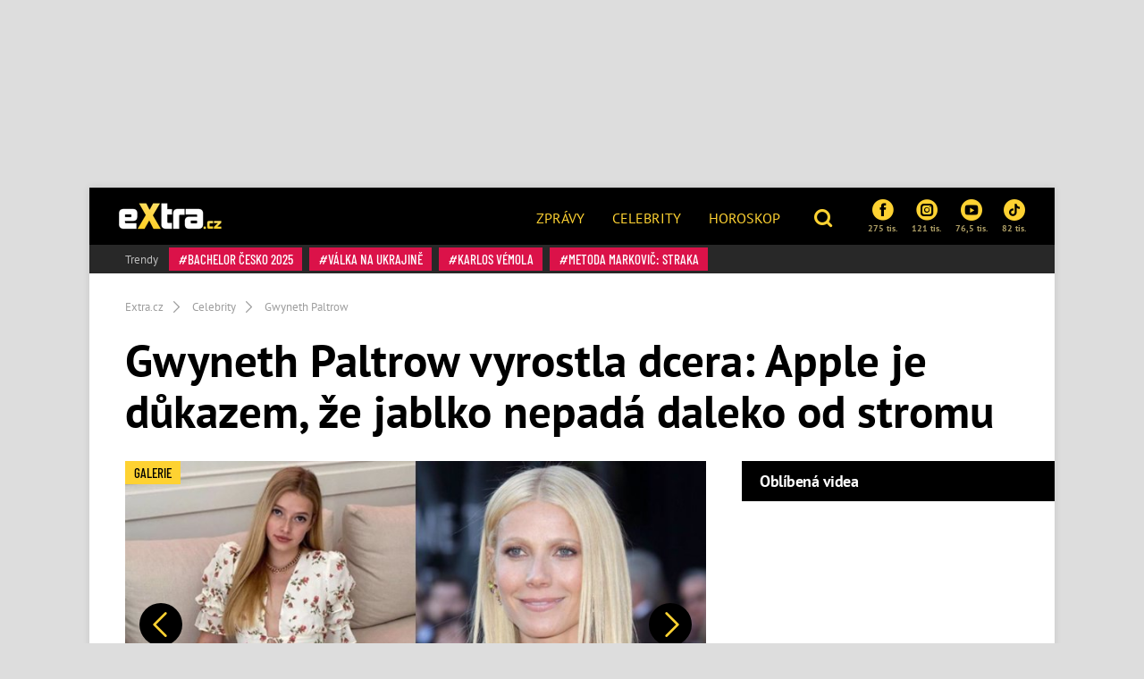

--- FILE ---
content_type: text/html; charset=utf-8
request_url: https://www.extra.cz/gwyneth-paltrow-vyrostla-dcera-apple-tedy-jablko-je-dukazem-ze-jablko-nepada-daleko-od-stromu?utm_source=FB_kamil&utm_medium=PPC&utm_campaign=fb_kamil_mc
body_size: 24385
content:
<!DOCTYPE html><html class=no-js lang=cs><head><meta charset=UTF-8><meta name=referrer content=no-referrer-when-downgrade id=referrer-policy-meta><meta http-equiv=x-ua-compatible content="ie=edge"><link rel=preconnect as=script href="https://sdk.privacy-center.org/"><link rel=preload as=script fetchpriority=high href="https://sdk.privacy-center.org/9a8e2159-3781-4da1-9590-fbf86806f86e/loader.js?target=www.extra.cz"><script>(function(){const nativeSrcProperty=Object.getOwnPropertyDescriptor(HTMLScriptElement.prototype,'src');Object.defineProperty(HTMLScriptElement.prototype,'src',{get:function(){return nativeSrcProperty.get.call(this);},set:function(value){if(value?.includes('privacy-center.org')){this.fetchPriority='high';Object.defineProperty(HTMLScriptElement.prototype,'src',{...nativeSrcProperty});}
nativeSrcProperty.set.call(this,value);}});}());</script><script>(function(){function i(e){if(!window.frames[e]){if(document.body&&document.body.firstChild){var t=document.body;var n=document.createElement("iframe");n.style.display="none";n.name=e;n.title=e;t.insertBefore(n,t.firstChild)}else{setTimeout(function(){i(e)},5)}}}function e(n,o,r,f,s){function e(e,t,n,i){if(typeof n!=="function"){return}if(!window[o]){window[o]=[]}var a=!1;if(s){a=s(e,i,n)}if(!a){window[o].push({command:e,version:t,callback:n,parameter:i})}}e.stub=!0;e.stubVersion=2;function t(i){if(!window[n]||window[n].stub!==!0){return}if(!i.data){return}var a=typeof i.data==="string";var e;try{e=a?JSON.parse(i.data):i.data}catch(t){return}if(e[r]){var o=e[r];window[n](o.command,o.version,function(e,t){var n={};n[f]={returnValue:e,success:t,callId:o.callId};if(i.source){i.source.postMessage(a?JSON.stringify(n):n,"*")}},o.parameter)}}if(typeof window[n]!=="function"){window[n]=e;if(window.addEventListener){window.addEventListener("message",t,!1)}else{window.attachEvent("onmessage",t)}}}e("__tcfapi","__tcfapiBuffer","__tcfapiCall","__tcfapiReturn");i("__tcfapiLocator")})()</script><script async src="https://sdk.privacy-center.org/9a8e2159-3781-4da1-9590-fbf86806f86e/loader.js?target=www.extra.cz" id=spcloader charset=utf-8></script><script>(function(w,d,s,l,i){w[l]=w[l]||[];w[l].push({'gtm.start':new Date().getTime(),event:'gtm.js'});var f=d.getElementsByTagName(s)[0],j=d.createElement(s),dl=l!='dataLayer'?'&l='+l:'';j.async=true;j.src='https://www.googletagmanager.com/gtm.js?id='+i+dl;f.parentNode.insertBefore(j,f);})(window,document,'script','dataLayer','GTM-5LG2BB5');</script><script type=application/ld+json suppress-error=BL9992>{"@context":"https://schema.org","@graph":[{"@type":"WebSite","@id":"https://www.extra.cz/#website","url":"https://www.extra.cz/","name":"eXtra.cz"},{"@type":"NewsArticle","@id":"https://www.extra.cz/gwyneth-paltrow-vyrostla-dcera-apple-tedy-jablko-je-dukazem-ze-jablko-nepada-daleko-od-stromu","headline":"Gwyneth Paltrow vyrostla dcera: Apple je důkazem, že jablko nepadá daleko od stromu","datePublished":"2020-05-15T12:36:56\u002B02:00","dateModified":"2020-05-15T12:36:56\u002B02:00","discussionUrl":"https://www.extra.cz/gwyneth-paltrow-vyrostla-dcera-apple-tedy-jablko-je-dukazem-ze-jablko-nepada-daleko-od-stromu/diskuze","mainEntityOfPage":"https://www.extra.cz/gwyneth-paltrow-vyrostla-dcera-apple-tedy-jablko-je-dukazem-ze-jablko-nepada-daleko-od-stromu#webpage","author":{"@type":"Person","name":"Eliška Reiglová","url":"https://www.extra.cz/author/eliska-reiglova"},"description":"Dcera herečky Gwyneth Paltrow (47) oslavila 16. narozeniny. Slavná kráska své Apple Martin popřála nejen doma, ale i na Instagramu, kde se fanouškům pochlubila nejnovějšími snímky své už skoro skoro dospělé dcery. Dívka, jejíž jméno znamená jablko, je důkazem, že jablko nepadá daleko od stromu a je celá maminka.","publisher":{"@type":"Organization","name":"eXtra.cz","logo":{"@type":"ImageObject","url":"https://www.extra.cz/gfx/front/extra-logo-small.png","width":500,"height":137}},"image":{"@type":"ImageObject","url":"https://media.extra.cz/static/img/2020/12/cf4b8e6-267449-pjimage_16_9_0-1600x900.jpg","creditText":"archiv Gwyneth Paltrow/Profimedia.cz","width":1600,"height":900},"hasPart":[[{"@type":"ImageObject","contentUrl":"https://media.extra.cz/static/img/2020/12/6cf197b-267447-b-2500-1600.png","width":1600,"caption":"Apple Paltrow vyrostla do krásy.","description":"Apple Paltrow vyrostla do krásy. – fotka 1"},{"@type":"ImageObject","contentUrl":"https://media.extra.cz/static/img/2020/12/c040697-262998-b-2500-1600.png","width":1600,"caption":"Ještě nedávno to byla malá holka.","description":"Ještě nedávno to byla malá holka. – fotka 2"},{"@type":"ImageObject","contentUrl":"https://media.extra.cz/static/img/2020/12/80713b6-267446-c-2500-1600.png","width":1600,"caption":"Už v pouhých 16 letech je skutečně krásná.","description":"Už v pouhých 16 letech je skutečně krásná. – fotka 3"},{"@type":"ImageObject","contentUrl":"https://media.extra.cz/static/img/2020/12/b2329bb-172142-profimedia-0144912539-1-2500-1600.jpg","width":1600,"caption":"Herečka Gwyneth Paltrow získala v roce 1999 Oskara za roli ve Weinsteinově filmu Zamilovaný Shakespeare","description":"Herečka Gwyneth Paltrow je na svou dceru velmi pyšná. – fotka 4"},{"@type":"ImageObject","contentUrl":"https://media.extra.cz/static/img/2020/12/a9de82f-267448-a-2500-1600.png","width":1600,"caption":"Apple je důkazem, že jablko nepadá daleko od stromu.","description":"Apple je důkazem, že jablko nepadá daleko od stromu. – fotka 5"},{"@type":"ImageObject","contentUrl":"https://media.extra.cz/static/img/2020/12/c92237f-122529-profimedia-0296406338-2500-1600.jpg","width":1600,"caption":"Popisuje ji jako světlo svého srdce.","description":"Popisuje ji jako světlo svého srdce. – fotka 6"},{"@type":"ImageObject","contentUrl":"https://media.extra.cz/static/img/2020/12/c6c75dc-76655-profimedia-0173457337-2500-1600.jpg","width":1600,"caption":"Gwyneth předala své dceři to nejlepší.","description":"Gwyneth předala své dceři to nejlepší. – fotka 7"},{"@type":"ImageObject","contentUrl":"https://media.extra.cz/static/img/2020/12/3c98be4-66291-profimedia-0219646380-2500-1600.jpg","width":1600,"caption":"Herečka je velmi krásná.","description":"Herečka je velmi krásná. – fotka 8"},{"@type":"ImageObject","contentUrl":"https://media.extra.cz/static/img/2020/12/6472ee6-66043-profimedia-0015521301-2500-1600.jpg","width":1600,"caption":"Dcera Gwyneth jako by jí z oka vypadla.","description":"Dcera Gwyneth jako by jí z oka vypadla. – fotka 9"},{"@type":"ImageObject","contentUrl":"https://media.extra.cz/static/img/2020/12/add6a21-36067-profimedia-0164373112-2500-1600.jpg","width":1600,"caption":"Apple má herečka se zpěvákem Coldplay Chrisem Martinem.","description":"Apple má herečka se zpěvákem Coldplay Chrisem Martinem. – fotka 10"},{"@type":"ImageObject","contentUrl":"https://media.extra.cz/static/img/2020/12/8fe7fc1-47666-profimedia-0181553903-2500-1600.jpg","width":1600,"caption":"Gwyneth je velmi hrdá matka.","description":"Gwyneth je velmi hrdá matka. – fotka 11"},{"@type":"ImageObject","contentUrl":"https://media.extra.cz/static/img/2020/12/153172a-36068-profimedia-0188517198-2500-1600.jpg","width":1600,"caption":"Dcera jí dělá velkou radost.","description":"Dcera jí dělá velkou radost. – fotka 12"},{"@type":"ImageObject","contentUrl":"https://media.extra.cz/static/img/2020/12/2596883-29280-profimedia-0159361421-2500-1600.jpg","width":1600,"caption":"Gwyneth Paltrow","description":"Kráčí v jejích stopách. – fotka 13"},{"@type":"ImageObject","contentUrl":"https://media.extra.cz/static/img/2020/12/cf4b8e6-267449-pjimage-2500-1600.jpg","width":1600,"caption":"Apple je celá maminka.","description":"Apple je celá maminka. – fotka 14"}]]},{"@type":"WebPage","@id":"https://www.extra.cz/gwyneth-paltrow-vyrostla-dcera-apple-tedy-jablko-je-dukazem-ze-jablko-nepada-daleko-od-stromu#webpage","url":"https://www.extra.cz/gwyneth-paltrow-vyrostla-dcera-apple-tedy-jablko-je-dukazem-ze-jablko-nepada-daleko-od-stromu","inLanguage":"cs-CZ","name":"Gwyneth Paltrow vyrostla dcera: Apple je důkazem, že jablko nepadá daleko od stromu","isPartOf":{"@id":"https://www.extra.cz/#website"},"primaryImageOfPage":{"@id":"https://www.extra.cz/gwyneth-paltrow-vyrostla-dcera-apple-tedy-jablko-je-dukazem-ze-jablko-nepada-daleko-od-stromu#primaryimage"},"datePublished":"2020-05-15T12:36:56\u002B02:00","dateModified":"2020-05-15T12:36:56\u002B02:00","author":{"@id":"https://www.extra.cz#author-0"},"description":"Dcera herečky Gwyneth Paltrow (47) oslavila 16. narozeniny. Slavná kráska své Apple Martin popřála nejen doma, ale i na Instagramu, kde se fanouškům pochlubila nejnovějšími snímky své už skoro skoro dospělé dcery. Dívka, jejíž jméno znamená jablko, je důkazem, že jablko nepadá daleko od stromu a je celá maminka.","discussionUrl":"https://www.extra.cz/gwyneth-paltrow-vyrostla-dcera-apple-tedy-jablko-je-dukazem-ze-jablko-nepada-daleko-od-stromu/diskuze"},[{"@type":"Person","@id":"https://www.extra.cz#author-0","name":"Eliška Reiglová","url":"https://www.extra.cz/author/eliska-reiglova"}],{"@type":"ImageObject","@id":"https://www.extra.cz/gwyneth-paltrow-vyrostla-dcera-apple-tedy-jablko-je-dukazem-ze-jablko-nepada-daleko-od-stromu#primaryimage","url":"https://media.extra.cz/static/img/2020/12/cf4b8e6-267449-pjimage_16_9_0-1600x900.jpg","width":1600,"height":900,"caption":"archiv Gwyneth Paltrow/Profimedia.cz"}]}</script><script suppress-error=BL9992>const initUpScore=function(){(function(u,p,s,c,r){u[r]=u[r]||function(p){(u[r].q=u[r].q||[]).push(p)},u[r].ls=1*new Date();var a=p.createElement(s),m=p.getElementsByTagName(s)[0];a.async=1;a.src=c;m.parentNode.insertBefore(a,m)})(window,document,'script','//files.upscore.com/async/upScore.js','upScore');const options={"config":{"domain":"extra.cz","article":".post","track_positions":false},"data":{"section":"Celebrity","taxonomy":"Gwyneth Paltrow","object_id":"article-57750","pubdate":"2020-05-15T12:36:56\u002B02:00","author":"Eliška Reiglová","object_type":"article","content_type":0}};if(Object.keys(options).length>0){upScore(options);}
const event={};if(Object.keys(event).length>0){upScore(event);}}</script><meta property=burda_ads:content_type content=article><meta property=burda_ads:tags content="Apple Martin,dcera,Gwyneth Paltrow,krása,podoba,snímky"><script src=/js/upscore.js></script><script>var url=location.href,keywords;var re1=/[/.-]+/;url=url.substring(7,url.length);keywords="[";url=url.split(re1);for(x=0;x<url.length;x++){keywords+="'"+url[x]+"'";keywords+=(x<url.length-1)?",":"";}keywords+="]";var windowWidth=1;if(window.innerWidth){windowWidth=window.innerWidth;}</script><script>function LoadSznRecommendMeasure(){window.calledScriptsList=window.calledScriptsList||[];if(window.calledScriptsList.indexOf("sznrecommend-measure")==-1){var script=document.createElement("script");script.src="https://d.seznam.cz/recass/js/sznrecommend-measure.min.js";script.setAttribute("data-webid","116");document.documentElement.firstChild.appendChild(script);console.log('loading sznrecommend-measure');window.calledScriptsList.push("sznrecommend-measure");}}
window.didomiOnReady=window.didomiOnReady||[];window.didomiOnReady.push(function(){if(window.Didomi.getUserConsentStatus('publishers-XWZ2b3AK','621')==true)
{LoadSznRecommendMeasure();}});window.didomiEventListeners=window.didomiEventListeners||[];window.didomiEventListeners.push({event:'consent.changed',listener:function(context){if(window.Didomi.getUserConsentStatus('publishers-XWZ2b3AK','621')==true)
{LoadSznRecommendMeasure();}}});</script><link rel=stylesheet href="/css/extra-min-old.css?v=UK7n-bpYfcVWhlBMDEVuuH0Zkm65Thcu0mWI4wVqyek"><link href="/AdminPanel.Client.Extra.styles.css?v=ytFyP_qVoQkz-6xjPeO8D7cVMyDNkoBOLTvpko698FQ" rel=stylesheet><link rel=alternate type=application/rss+xml title=RSS href=/rss.xml><title>Gwyneth Paltrow vyrostla dcera: Apple je d&#x16F;kazem, &#x17E;e jablko nepad&#xE1; daleko od stromu</title><meta name=description content="Dcera herečky Gwyneth Paltrow (47) oslavila 16. narozeniny. Slavná kráska své Apple Martin popřála nejen doma, ale i na Instagramu, kde se fanouškům pochlubila nejnovějšími snímky své už skoro skoro dospělé dcery. Dívka, jejíž jméno znamená jablko, je důkazem, že jablko nepadá daleko od stromu a je celá maminka."><meta name=szn:permalink content=www.extra.cz/gwyneth-paltrow-vyrostla-dcera-apple-tedy-jablko-je-dukazem-ze-jablko-nepada-daleko-od-stromu><link rel=canonical href=https://www.extra.cz/gwyneth-paltrow-vyrostla-dcera-apple-tedy-jablko-je-dukazem-ze-jablko-nepada-daleko-od-stromu><meta property=og:title content="Gwyneth Paltrow vyrostla dcera: Apple je důkazem, že jablko nepadá daleko od stromu – eXtra.cz"><meta property=og:url content=https://www.extra.cz/gwyneth-paltrow-vyrostla-dcera-apple-tedy-jablko-je-dukazem-ze-jablko-nepada-daleko-od-stromu><meta property=og:type content=article><meta property=og:description content="Dcera herečky Gwyneth Paltrow (47) oslavila 16. narozeniny. Slavná kráska své Apple Martin popřála nejen doma, ale i na Instagramu, kde se fanouškům pochlubila nejnovějšími snímky své už skoro skoro dospělé dcery. Dívka, jejíž jméno znamená jablko, je důkazem, že jablko nepadá daleko od stromu a je celá maminka."><meta property=og:image content=https://media.extra.cz/static/img/2020/12/cf4b8e6-267449-pjimage_16_9_0-1600x900.jpg><meta property=og:image:secure_url content=https://media.extra.cz/static/img/2020/12/cf4b8e6-267449-pjimage_16_9_0-1600x900.jpg><meta property=og:image:width content=1600><meta property=og:image:height content=900><meta property=og:site_name content=Extra.cz><meta property=og:locale content=cs_CZ><meta property=og:published_time content=2020-05-15T12:36:56+02:00><meta property=og:modified_time content=2020-05-15T12:36:56+02:00><meta property=article:publisher content=https://www.facebook.com/extracz><meta property=fb:app_id content=1208448619282254><meta name=twitter:card content=summary><meta name=twitter:site content=@eXtraCZ><meta name=twitter:creator content=@eXtraCZ><meta name=twitter:title content="Gwyneth Paltrow vyrostla dcera: Apple je důkazem, že jablko nepadá daleko od stromu"><meta name=twitter:description content="Dcera herečky Gwyneth Paltrow (47) oslavila 16. narozeniny. Slavná kráska své Apple Martin popřála nejen doma, ale i na Instagramu, kde se fanouškům pochlubila nejnovějšími snímky své už skoro skoro dospělé dcery. Dívka, jejíž jméno znamená jablko, je důkazem, že jablko nepadá daleko od stromu a je celá maminka."><meta name=twitter:image content=https://media.extra.cz/static/img/2020/12/cf4b8e6-267449-pjimage_16_9_0-1600x900.jpg><script src="/js/helpers.js?v=gK98iTIIbmt1JO4d2kiLOeF7s0L_oUoNKQ0gk3Dc1cc"></script><script>window.jQuery||document.write('<script src="/js/jquery-1.9.1.min.js"><\/script>')</script><script src="/js/site.js?v=RpAbSE83t52xJCqwqtVRfuFaqHEeZ4IMfMynUddvwtY"></script><script>function LoadFacebookPixel(){window.calledScriptsList=window.calledScriptsList||[];if(window.calledScriptsList.indexOf("FacebookPixelCode")==-1){!function(f,b,e,v,n,t,s){if(f.fbq)return;n=f.fbq=function(){n.callMethod?n.callMethod.apply(n,arguments):n.queue.push(arguments)};if(!f._fbq)f._fbq=n;n.push=n;n.loaded=!0;n.version='2.0';n.queue=[];t=b.createElement(e);t.async=!0;t.src=v;s=b.getElementsByTagName(e)[0];s.parentNode.insertBefore(t,s)}(window,document,'script','https://connect.facebook.net/en_US/fbevents.js');fbq('init','1949146538740915');fbq('track','PageView');window.calledScriptsList.push("FacebookPixelCode");}}
window.didomiOnReady=window.didomiOnReady||[];window.didomiOnReady.push(function(){if(window.Didomi.getUserConsentStatusForPurpose('publishers-UPqtcgaE')==true&&window.Didomi.getUserConsentStatusForPurpose('publishers-Kqq3iPge')==true)
{LoadFacebookPixel();}});window.didomiEventListeners=window.didomiEventListeners||[];window.didomiEventListeners.push({event:'consent.changed',listener:function(context){if(window.Didomi.getUserConsentStatusForPurpose('publishers-UPqtcgaE')==true&&window.Didomi.getUserConsentStatusForPurpose('publishers-Kqq3iPge')==true)
{LoadFacebookPixel();}}});</script><noscript><img height=1 width=1 src="https://www.facebook.com/tr?id=1949146538740915&amp;ev=PageView
        &amp;noscript=1"></noscript><meta name=viewport content="width=device-width, initial-scale=1, shrink-to-fit=no"><meta name=robots content=max-image-preview:large><link rel="shortcut icon" type=image/x-icon href=/favicon.ico><script>window.burdaAds=window.burdaAds||{queue:[]};window.burdaAds.hasR2B2=true;</script><link rel=stylesheet media=all href="https://ads.burdadigital.cz/sites/default/files/public/burda_ads/prod/dist/extra/v6/burda-ads.css?version=19a568"><link rel=stylesheet media=all href="/css/burda-ads.css?v=AGv_TFkbIG09-0j2JycFkGAKDbElF2bnRwByGVbK0fw"><script src=https://ads.burdadigital.cz/sites/default/files/public/json/extra/burda-ads--config.js></script><script src="https://ads.burdadigital.cz/sites/default/files/public/burda_ads/prod/dist/extra/v6/burda-ads--critical.js?version=26c686"></script><script src="https://ads.burdadigital.cz/sites/default/files/public/burda_ads/prod/dist/extra/v6/burda-ads.js?version=3efc3f" async></script><script src=//securepubads.g.doubleclick.net/tag/js/gpt.js async></script><script src=//cdn.performax.cz/yi/adsbypx/px_autoads.js async></script><link rel=preload as=script fetchpriority=low href=https://micro.rubiconproject.com/prebid/dynamic/26636.js><script suppress-error=BL9992>const burdaAdsConstants={device:{desktop:'desktop',mobile:'mobile'},traffic:{burda:'burda',seznam:'seznam',economia:'economia'}}
function BurdaAdsGetDevice(){return burdaAds.getDevice();}
function BurdaAdsIsMobile(){return burdaAds.getDevice()===burdaAdsConstants.device.mobile;}
function BurdaAdsGetTrafficType(){return burdaAds.getTrafficType();}
function BurdaAdsIsSeznam(){return burdaAds.isSeznam();}
function BurdaAdsGetContainerSelector(){return`.ui-advert-component--traffic--${burdaAds.getTrafficType()}.ui-advert-component--device--${burdaAds.getDevice()}`;}
function BurdaAdsAddAdvert(element,areaId,type,devices,traffic,width,height,dynamic=false,callback,groupName){if(!areaId){BurdaAdsLogger.error(`AreaId for draw BurdaAd is not defined`);}
if(!type){type='none';}
const customAttributes={};const callbacks={};const componentElement=document.createElement('div');if(width){componentElement.style.setProperty('--ui-advert-component-width',width);}
if(height){componentElement.style.setProperty('--ui-advert-component-height',height);}
componentElement.classList.add(`ui-advert-component--traffic--${traffic}`,'ui-advert-component--traffic',`ui-advert-component--type--${type}`,'ui-advert-component--type');devices.forEach(device=>componentElement.classList.add(`ui-advert-component--device--${device}`));componentElement.classList.add('ui-advert-component--device','ui-advert-component');componentElement.setAttribute('data-advert-component','');componentElement.setAttribute('data-advert-component-id',areaId);componentElement.setAttribute('data-advert-component-group-name',groupName?groupName:areaId);if(type==='rollband'){componentElement.setAttribute('data-advert-container-external-gam-admin','rollband')
customAttributes['data-advert-container-external-gam-admin']='rollband';}
if(element===null){document.currentScript.insertAdjacentElement('beforebegin',componentElement);}else{element.insertAdjacentElement('afterbegin',componentElement);}
if(typeof burdaAds?.adverts?.add==='function'){burdaAds.adverts.add({element:componentElement,areaIds:[areaId],customAttributes:customAttributes,callbacks:callbacks});}
const burdaAdsObject={areaId:areaId};if(dynamic){burdaAdsObject.groupName=groupName?groupName:areaId.toString();if(callback){callbacks['slotRenderEnded']=callback;burdaAdsObject.callbacks=callbacks;}
burdaAds.addAdvert(burdaAdsObject);}}
function BurdaAdsReloadAdvert(element){burdaAds.reloadAdvert(element);}
class BurdaAdsLogger{static prefix='[AdSystem]';static log(message){console.log(`%c[${BurdaAdsLogger.prefix}] %c${message}`,'color: #3498db; font-weight: bold;','color: black;');}
static warn(message){console.warn(`%c[${BurdaAdsLogger.prefix}] %c${message}`,'color: #e67e22; font-weight: bold;','color: black;');}
static error(message){console.error(`%c[${BurdaAdsLogger.prefix}] %c${message}`,'color: #e74c3c; font-weight: bold;','color: black;');}}</script><script>var _SAS=_SAS||{};_SAS.keywords='Apple Martin,dcera,Gwyneth Paltrow,krása,podoba,snímky';</script><script>const script=document.createElement('script');script.async=true;if(!BurdaAdsIsSeznam()){script.src='//pahter.tech/c/extra.cz.js';}
document.head.appendChild(script);</script><body class="ui-page ui-page--extra desktop ads-ads ads-is-desktop"><noscript><iframe src="https://www.googletagmanager.com/ns.html?id=GTM-5LG2BB5" height=0 width=0 style=display:none;visibility:hidden> </iframe></noscript><div id=fb-root></div><div class=leaderboard-1-wrapper><div data-advert-component class="ui-advert-component ui-advert-component--type--leaderboard ui-advert-component--type ui-advert-component--traffic--burda ui-advert-component--traffic--seznam ui-advert-component--traffic--economia ui-advert-component--traffic ui-advert-component--device--desktop ui-advert-component--device"><script>burdaAds.adverts.add({element:document.currentScript.parentElement,areaIds:[10262,10597,10422],customAttributes:{},callbacks:{}});</script></div></div><div class="wrap branding-wrapper"><header class=header role=banner><div class=header--brand><a href=https://www.extra.cz> <i class="logo sprite sprite-extra-logo-white"></i> </a></div><nav class=header--nav role=navigation><ul role=menu><li role=menuitem><a href=https://www.extra.cz/news>Zprávy</a><li role=menuitem><a href=https://www.extra.cz/celebrity>Celebrity</a><li role=menuitem><a href="https://astro.extra.cz/">Horoskop</a></ul></nav><div class=header--search><a href=# class=topic--title data-toggle=modal data-target=#js--search-modal> <i class="icon icon-search"></i> </a></div><div class=header--social><div class="social__list social--xs"><a href="https://www.facebook.com/extracz/" target=_blank class=social__list__item> <i class="icon icon-facebook-rounded"></i> 275 tis. </a> <a href="https://www.instagram.com/extra.cz/" target=_blank class=social__list__item> <i class="icon icon-instagram-rounded"></i> 121 tis. </a> <a href=https://www.youtube.com/channel/UCvuA5kTBCJOYdt8wZdn3sPA target=_blank class=social__list__item> <i class="icon icon-youtube-rounded"></i> 76,5 tis. </a> <a href=https://www.tiktok.com/@extra.cz target=_blank class=social__list__item> <i class="icon2 icon2-tiktok-icon"></i> 82 tis. </a></div></div><div class=header--tags><a href=# class=topic--title data-toggle=modal data-target=#js--tags-modal><i class="icon icon-hashtag"></i> Témata</a></div></header><div class=tag-box><div class="tag--title align-self-center">Trendy</div><div><a class=tag data-hash=true href=https://www.extra.cz/tema/bachelor-cesko-2025> Bachelor Česko 2025 </a> <a class=tag data-hash=true href=https://www.extra.cz/tema/valka-na-ukrajine> válka na Ukrajině </a> <a class=tag data-hash=true href=https://www.extra.cz/tema/karlos-vemola> Karlos Vémola </a> <a class=tag data-hash=true href=https://www.extra.cz/tema/metoda-markovic-straka> Metoda Markovič: Straka </a></div></div><div class="collapse js--collapse-cases" id=yellowBoxEmpty></div><nav aria-label=breadcrumb><ol class=breadcrumb itemscope itemtype=https://schema.org/BreadcrumbList><li class=breadcrumb-item itemprop=itemListElement itemscope itemtype=https://schema.org/ListItem><a itemprop=item href="/"> <span itemprop=name>Extra.cz</span> </a><meta itemprop=position content=1><li class=breadcrumb-item itemprop=itemListElement itemscope itemtype=https://schema.org/ListItem><a itemprop=item href=https://www.extra.cz/tema/celebrity> <span itemprop=name>Celebrity</span> </a><meta itemprop=position content=2><li class=breadcrumb-item itemprop=itemListElement itemscope itemtype=https://schema.org/ListItem><a itemprop=item href=https://www.extra.cz/tema/gwyneth-paltrow> <span itemprop=name>Gwyneth Paltrow</span> </a><meta itemprop=position content=3></ol></nav><article class=post aria-labelledby=article-full-57750><header class=post__header><h1 class=post--title id=article-full-57750>Gwyneth Paltrow vyrostla dcera: Apple je důkazem, že jablko nepadá daleko od stromu</h1></header><div class=grid role=grid><section class=grid__main role=region><div class="post__pictures post__pictures--sm"><figure class=post__figure><a href=/gwyneth-paltrow-vyrostla-dcera-apple-tedy-jablko-je-dukazem-ze-jablko-nepada-daleko-od-stromu/galerie/0 class=gallery-link-image title="Klikni pro větší fotky"> <picture data-picture><img src=https://media.extra.cz/static/img/2020/12/cf4b8e6-267449-pjimage_16_9_0-740x416.jpg data-fallback=https://media.extra.cz/static/img/2020/12/cf4b8e6-267449-pjimage_16_9_0-740x416.jpg loading=eager width=740 height=416 title="Gwyneth Paltrow vyrostla dcera: Apple je důkazem, že jablko nepadá daleko od stromu" alt="Gwyneth Paltrow vyrostla dcera: Apple je důkazem, že jablko nepadá daleko od stromu"></picture> </a><div class=image-source><span>Zdroj: archiv Gwyneth Paltrow/Profimedia.cz</span></div><div class="fg-float-nav in-article"><a href=/gwyneth-paltrow-vyrostla-dcera-apple-tedy-jablko-je-dukazem-ze-jablko-nepada-daleko-od-stromu/galerie/1 class=fg-float-nav--left> <span class=sr-only>Předchozí</span> </a> <a href=/gwyneth-paltrow-vyrostla-dcera-apple-tedy-jablko-je-dukazem-ze-jablko-nepada-daleko-od-stromu/galerie/1 class=fg-float-nav--right> <span class=sr-only>Další</span> </a></div></figure><div class=post__gallery><a href=/gwyneth-paltrow-vyrostla-dcera-apple-tedy-jablko-je-dukazem-ze-jablko-nepada-daleko-od-stromu/galerie/1 class="post__gallery__item new_post_gallery_item" itemprop=url> <picture data-picture><img src=https://media.extra.cz/static/img/2020/12/6cf197b-267447-b-280x280.png data-fallback=https://media.extra.cz/static/img/2020/12/6cf197b-267447-b-280x280.png loading=eager width=280 height=280 alt="Apple Paltrow vyrostla do krásy."></picture> </a> <a href=/gwyneth-paltrow-vyrostla-dcera-apple-tedy-jablko-je-dukazem-ze-jablko-nepada-daleko-od-stromu/galerie/2 class="post__gallery__item new_post_gallery_item" itemprop=url> <picture data-picture><img src=https://media.extra.cz/static/img/2020/12/c040697-262998-b-280x280.png data-fallback=https://media.extra.cz/static/img/2020/12/c040697-262998-b-280x280.png loading=eager width=280 height=280 alt="Ještě nedávno to byla malá holka."></picture> </a> <a href=/gwyneth-paltrow-vyrostla-dcera-apple-tedy-jablko-je-dukazem-ze-jablko-nepada-daleko-od-stromu/galerie/3 class="post__gallery__item new_post_gallery_item" itemprop=url> <picture data-picture><img src=https://media.extra.cz/static/img/2020/12/80713b6-267446-c-280x280.png data-fallback=https://media.extra.cz/static/img/2020/12/80713b6-267446-c-280x280.png loading=eager width=280 height=280 alt="Už v pouhých 16 letech je skutečně krásná."></picture> </a> <a href=/gwyneth-paltrow-vyrostla-dcera-apple-tedy-jablko-je-dukazem-ze-jablko-nepada-daleko-od-stromu/galerie/4 class="post__gallery__item new_post_gallery_item" itemprop=url> <picture data-picture><img src=https://media.extra.cz/static/img/2020/12/b2329bb-172142-profimedia-0144912539-1-280x280.jpg data-fallback=https://media.extra.cz/static/img/2020/12/b2329bb-172142-profimedia-0144912539-1-280x280.jpg loading=eager width=280 height=280 alt="Herečka Gwyneth Paltrow je na svou dceru velmi pyšná."></picture> </a> <a href=/gwyneth-paltrow-vyrostla-dcera-apple-tedy-jablko-je-dukazem-ze-jablko-nepada-daleko-od-stromu/galerie/0 class="btn btn-primary text-uppercase"> + Dalších 10 fotografií </a></div><span class=tag data-hash=false> galerie </span></div><div class="post__body clearfix"><div class=post--perex>Dcera herečky Gwyneth Paltrow (47) oslavila 16. narozeniny. Slavná kráska své Apple Martin popřála nejen doma, ale i na Instagramu, kde se fanouškům pochlubila nejnovějšími snímky své už skoro skoro dospělé dcery. Dívka, jejíž jméno znamená jablko, je důkazem, že jablko nepadá daleko od stromu a je celá maminka.</div><div class=post__meta><span class="d-inline-block mr-3 mb-3px"> 15. 05. 2020 12:36 | Autor <a href=https://www.extra.cz/author/eliska-reiglova>Eliška Reiglová</a> </span></div><div class=under-perex-1-ad-wrapper><div data-advert-component class="ui-advert-component ui-advert-component--type--mobile-rectangle ui-advert-component--type ui-advert-component--traffic--burda ui-advert-component--traffic--seznam ui-advert-component--traffic--economia ui-advert-component--traffic ui-advert-component--device--mobile ui-advert-component--device"><script>burdaAds.adverts.add({element:document.currentScript.parentElement,areaIds:[10268,10603,10428],customAttributes:{},callbacks:{}});</script></div><div data-advert-component class="ui-advert-component ui-advert-component--type--rectangle ui-advert-component--type ui-advert-component--traffic--burda ui-advert-component--traffic--seznam ui-advert-component--traffic--economia ui-advert-component--traffic ui-advert-component--device--desktop ui-advert-component--device"><script>burdaAds.adverts.add({element:document.currentScript.parentElement,areaIds:[10269,10604,10429],customAttributes:{},callbacks:{}});</script></div></div><p><a href=https://www.extra.cz/tema/gwyneth-paltrow>Gwyneth Paltrow</a> byla svou dcerou <a href=https://www.extra.cz/tema/apple-martin>Apple Martin</a> v minulosti sepsuta za to, že si dovolila sdílet její fotky na svých sociálních sítích. Od té doby se tomu vyhýbá jako čert kříži, nyní ale zřejmě dostala povolení a v den jejích 16. narozenin ukázala nejnovější fotky, na kterých jako by pózovala sama mladá Gwyneth.<p>Apple, kterou má Gwyneth se zpěvákem skupiny Coldplay <a href=https://www.extra.cz/tema/chris-martin>Chrisem Martinem</a>, nepochybně zdědila půvab po mamince. Stejně jako ona má postavičku jako lusk a obličej jako panenka. Paltrow je na ni velmi pyšná.<div><article class="article-in-post my-4"><div class=article-in-post__figure><picture data-picture><img src=https://media.extralife.cz/static/img/2020/12/eabeb88-264394-a_16_9_0-221x133.png data-fallback=https://media.extralife.cz/static/img/2020/12/eabeb88-264394-a_16_9_0-221x133.png loading=lazy class=lazyload width=221 height=133 alt="Jako by jim z oka vypadly: 15 slavných, kterým by děti mohly dělat zrcadlo"></picture><div class="article-in-post__tags d-none d-sm-block"><span class=tag data-hash=false> galerie </span></div></div><header class=article-in-post__header><h3 class=article-in-post--title><a href=https://www.extra.cz/jako-by-jim-z-oka-vypadly-15-slavnych-kterym-by-deti-mohly-delat-zrcadlo> Jako by jim z oka vypadly: 15 slavn&#xFD;ch, kter&#xFD;m by d&#x11B;ti mohly d&#x11B;lat zrcadlo </a></h3></header></article></div><p>Svou lásku k dceři vyjádřila herečka dojemným popiskem, který k fotkám připojila. <b>„Jsi světlo mého srdce, čistá radost. Jsi velmi inteligentní a máš ten nejlepší, suchý a brilantní smysl pro humor. Být tvou mámou je to nejlepší, co se mi kdy přihodilo,“</b> napsala dojatá Gwyneth.<h2><p>Soukromí</h2><p>Apple Martin je známá tím, že si své soukromí velmi střeží. Její účty na sociálních sítích jsou zabezpečené a žádné její příspěvky ani snímky nevidí nikdo, kdo by je dle jejího soudu vidět neměl. Proto v minulosti za zveřejňování svých fotek vynadala i vlastní matce. Na nových snímcích, které Gwyneth zveřejnila, ale Apple vypadá skutečně skvěle, a tak se není čemu divit, že jí dala povolení se o ně podělit se světem.<div><div class=mb-4><div class="post__gallery px-0"><a href=https://www.extra.cz/gwyneth-paltrow-vyrostla-dcera-apple-tedy-jablko-je-dukazem-ze-jablko-nepada-daleko-od-stromu/galerie/1 class="post__gallery__item new_post_gallery_item" itemprop=url> <picture data-picture><img src=https://media.extralife.cz/static/img/2020/12/6cf197b-267447-b-280x280.png data-fallback=https://media.extralife.cz/static/img/2020/12/6cf197b-267447-b-280x280.png loading=lazy class="lazyload img-asset1" width=280 height=280 alt="Apple Paltrow vyrostla do krásy."></picture> </a> <a href=https://www.extra.cz/gwyneth-paltrow-vyrostla-dcera-apple-tedy-jablko-je-dukazem-ze-jablko-nepada-daleko-od-stromu/galerie/2 class="post__gallery__item new_post_gallery_item" itemprop=url> <picture data-picture><img src=https://media.extralife.cz/static/img/2020/12/c040697-262998-b-280x280.png data-fallback=https://media.extralife.cz/static/img/2020/12/c040697-262998-b-280x280.png loading=lazy class="lazyload img-asset1" width=280 height=280 alt="Ještě nedávno to byla malá holka."></picture> </a> <a href=https://www.extra.cz/gwyneth-paltrow-vyrostla-dcera-apple-tedy-jablko-je-dukazem-ze-jablko-nepada-daleko-od-stromu/galerie/3 class="post__gallery__item new_post_gallery_item" itemprop=url> <picture data-picture><img src=https://media.extralife.cz/static/img/2020/12/80713b6-267446-c-280x280.png data-fallback=https://media.extralife.cz/static/img/2020/12/80713b6-267446-c-280x280.png loading=lazy class="lazyload img-asset1" width=280 height=280 alt="Už v pouhých 16 letech je skutečně krásná."></picture> </a> <a href=https://www.extra.cz/gwyneth-paltrow-vyrostla-dcera-apple-tedy-jablko-je-dukazem-ze-jablko-nepada-daleko-od-stromu/galerie/4 class="post__gallery__item new_post_gallery_item" itemprop=url> <picture data-picture><img src=https://media.extralife.cz/static/img/2020/12/b2329bb-172142-profimedia-0144912539-1-280x280.jpg data-fallback=https://media.extralife.cz/static/img/2020/12/b2329bb-172142-profimedia-0144912539-1-280x280.jpg loading=lazy class="lazyload img-asset1" width=280 height=280 alt="Herečka Gwyneth Paltrow je na svou dceru velmi pyšná."></picture> </a></div><a href=https://www.extra.cz/gwyneth-paltrow-vyrostla-dcera-apple-tedy-jablko-je-dukazem-ze-jablko-nepada-daleko-od-stromu/galerie/0 class="btn btn-primary text-uppercase mt-1"> + Dalších 10 fotografií </a></div></div><h3>Bobina ter&#x10D;em nechutn&#xE9;ho podvodu: Kr&#xE1;ska je p&#x159;ipravena na soudn&#xED; bitvu</h3><div class="video-thumbnail-container videoasset-regular videoasset-standard-player video-exists"><div class="standard-player embed-responsive embed-responsive-16by9 video-embed-thumbnail article-end-promo-video-player ui-burda-video-player" width=560px height=315px data-muted=1 data-video=6f6b7e data-title="EXTRA HOST Denise Ayverdi 02" id=article-end-promo-video data-duration=3270 data-player-type=standard data-player-location=article-end data-series="Extra Host"></div></div></div><div class=article-bottom-ad-1-wrapper><div data-advert-component class="ui-advert-component ui-advert-component--type--mobile-rectangle ui-advert-component--type ui-advert-component--traffic--burda ui-advert-component--traffic--seznam ui-advert-component--traffic--economia ui-advert-component--traffic ui-advert-component--device--mobile ui-advert-component--device"><script>burdaAds.adverts.add({element:document.currentScript.parentElement,areaIds:[10259,10593,10419],customAttributes:{},callbacks:{}});</script></div><div data-advert-component class="ui-advert-component ui-advert-component--type--rectangle ui-advert-component--type ui-advert-component--traffic--burda ui-advert-component--traffic--seznam ui-advert-component--traffic--economia ui-advert-component--traffic ui-advert-component--device--desktop ui-advert-component--device"><script>burdaAds.adverts.add({element:document.currentScript.parentElement,areaIds:[10260,10594,10420],customAttributes:{},callbacks:{}});</script></div></div><div class="tag-list mb-4"><a class=tag data-hash=true href=https://www.extra.cz/tema/apple-martin> Apple Martin </a> <a class=tag data-hash=true href=https://www.extra.cz/tema/dcera> dcera </a> <a class=tag data-hash=true href=https://www.extra.cz/tema/gwyneth-paltrow> Gwyneth Paltrow </a> <a class=tag data-hash=true href=https://www.extra.cz/tema/krasa> krása </a> <a class=tag data-hash=true href=https://www.extra.cz/tema/podoba> podoba </a> <a class=tag data-hash=true href=https://www.extra.cz/tema/snimky> snímky </a></div><div id=disqus_thread></div><script>var disqus_config=function(){this.page.url='https://www.extra.cz/disqus/article/57750';this.page.identifier='article-57750';};(function(){var d=document,s=d.createElement('script');s.src='https://extra-cz.disqus.com/embed.js';s.setAttribute('data-timestamp',+new Date());(d.head||d.body).appendChild(s);})();</script><h3 class="title-box title-box--dark title-box--left">Související články</h3><div class=mb-5><article class=article-horizontal><div class=article-horizontal__figure><picture data-picture><img src=https://media.extra.cz/static/img/2021/03/modni-policie19_16_9_0-740x416.jpg data-fallback=https://media.extra.cz/static/img/2021/03/modni-policie19_16_9_0-740x416.jpg loading=lazy class=lazyload width=740 height=416 alt="Módní policie z předávání cen."></picture><div class=article-horizontal__tags><span class=tag data-hash=true>Módní policie</span></div></div><header class=article-horizontal__header><h3 class=article-horizontal--title><a href=https://www.extra.cz/necudny-cerveny-koberec-modelky-a-herecky-ukazaly-kuzi-f73f0> Necudný červený koberec: Modelky a herečky ukázaly kůži </a></h3></header></article><div class=native-article-1-ad-wrapper><div data-advert-component class="ui-advert-component ui-advert-component--type--native ui-advert-component--type ui-advert-component--traffic--burda ui-advert-component--traffic--seznam ui-advert-component--traffic--economia ui-advert-component--traffic ui-advert-component--device--desktop ui-advert-component--device--mobile ui-advert-component--device"><script>burdaAds.adverts.add({element:document.currentScript.parentElement,areaIds:[10263,10598,10423],customAttributes:{},callbacks:{}});</script></div></div><article class=article-horizontal><div class=article-horizontal__figure><picture data-picture><img src=https://media.extra.cz/static/img/2021/03/gwyneth-oprava1_16_9_0-740x416.jpg data-fallback=https://media.extra.cz/static/img/2021/03/gwyneth-oprava1_16_9_0-740x416.jpg loading=lazy class=lazyload width=740 height=416 alt="Gwyneth k soudu vynesla velice drahé šperky."></picture><div class=article-horizontal__tags><span class=tag data-hash=true>Drahota</span></div></div><header class=article-horizontal__header><h3 class=article-horizontal--title><a href=https://www.extra.cz/gwyneth-paltrow-udelala-ze-soudu-prehlidku-sperky-za-milion-ci-boty-za-desitky-tisic-9f3f1> Gwyneth Paltrow udělala ze soudu přehlídku: Šperky za milion či boty za desítky tisíc </a></h3></header></article><article class=article-horizontal><div class=article-horizontal__figure><picture data-picture><img src=https://media.extra.cz/static/img/2021/03/gwyneth1_16_9_0-740x416.jpg data-fallback=https://media.extra.cz/static/img/2021/03/gwyneth1_16_9_0-740x416.jpg loading=lazy class=lazyload width=740 height=416 alt="Hollywoodská kráska Gwyneth Paltrow u soudu: Lyžař se domáhá odškodnění za nehodu"></picture><div class=article-horizontal__tags><span class=tag data-hash=true>Soud</span></div></div><header class=article-horizontal__header><h3 class=article-horizontal--title><a href=https://www.extra.cz/hollywoodska-kraska-gwyneth-paltrow-u-soudu-lyzar-se-domaha-odskodneni-za-nehodu-9556f> Hollywoodská kráska Gwyneth Paltrow u soudu: Lyžař se domáhá odškodnění za nehodu </a></h3></header></article><article class=article-horizontal><div class=article-horizontal__figure><picture data-picture><img src=https://media.extra.cz/static/img/2021/03/profimedia-0453936416_16_9_0-740x416.jpg data-fallback=https://media.extra.cz/static/img/2021/03/profimedia-0453936416_16_9_0-740x416.jpg loading=lazy class=lazyload width=740 height=416 alt="Bláznivé podnikání Gwyneth Paltrow. Herečka nabízí svíčky s vůní přirození či sadu na výrobu odlitku pánské chlouby"></picture><div class=article-horizontal__tags><span class=tag data-hash=true>NAROZENINY</span></div></div><header class=article-horizontal__header><h3 class=article-horizontal--title><a href=https://www.extra.cz/blaznive-podnikani-gwyneth-paltrow-herecka-nabizi-svicky-s-vuni-prirozeni-ci-sadu-na-vyrobu-odlitku-panske-chlouby-81aa8> Bláznivé podnikání Gwyneth Paltrow. Herečka nabízí svíčky s vůní přirození či sadu na výrobu odlitku pánské chlouby </a></h3></header></article><article class=article-horizontal><div class=article-horizontal__figure><picture data-picture><img src=https://media.extra.cz/static/img/2020/12/d107f81-2233-profimedia-0144901060_16_9_1-740x416.jpg data-fallback=https://media.extra.cz/static/img/2020/12/d107f81-2233-profimedia-0144901060_16_9_1-740x416.jpg loading=lazy class=lazyload width=740 height=416 alt="Gwyneth Paltrow"></picture><div class=article-horizontal__tags><span class=tag data-hash=true>nahota</span></div></div><header class=article-horizontal__header><h3 class=article-horizontal--title><a href=https://www.extra.cz/gwyneth-paltrow-zverejnila-nahou-fotografii-herecka-ji-vydesila-vlastni-dceru> Gwyneth Paltrow zveřejnila nahou fotografii: Herečka jí vyděsila vlastní dceru </a></h3></header></article></div><div class=mobile-rectangle-5-ad-wrapper><div data-advert-component class="ui-advert-component ui-advert-component--type--mobile-rectangle ui-advert-component--type ui-advert-component--traffic--burda ui-advert-component--traffic--seznam ui-advert-component--traffic--economia ui-advert-component--traffic ui-advert-component--device--mobile ui-advert-component--device"><script>burdaAds.adverts.add({element:document.currentScript.parentElement,areaIds:[10265,10600,10425],customAttributes:{},callbacks:{}});</script></div></div><h3 class="title-box title-box--dark title-box--left">Další články</h3><div class=upscore-wrapper><article class="article article--xl"><div class=article__picture><picture data-picture><source srcset=https://media.extra.cz/static/img/2026/01/final-921_16_9_0-740x416.webp type=image/webp><img src=https://media.extra.cz/static/img/2026/01/final-921_16_9_0-740x416.jpg data-fallback=https://media.extra.cz/static/img/2026/01/final-921_16_9_0-740x416.jpg loading=lazy class=lazyload width=740 height=416 alt="Poslední rozloučení s Monikou Jákliovou."></picture><div class=article__gallery><div class="article__gallery__item unset-pb"><a href=https://www.extra.cz/posledni-rozlouceni-s-monikou-jakliovou-zdrceny-boraros-u-rakve-a-absence-dulezite-osoby-d06b7/galerie/1> <picture data-picture><img src=https://media.extra.cz/static/img/2021/03/vymena-manzgelek-14-foto-280x280.jpg data-fallback=https://media.extra.cz/static/img/2021/03/vymena-manzgelek-14-foto-280x280.jpg loading=lazy class=lazyload width=280 height=280 alt="Gábor Boráros se naposledy rozloučil s Monikou Jákliovou."></picture> </a></div><div class="article__gallery__item unset-pb"><a href=https://www.extra.cz/posledni-rozlouceni-s-monikou-jakliovou-zdrceny-boraros-u-rakve-a-absence-dulezite-osoby-d06b7/galerie/2> <picture data-picture><source srcset=https://media.extra.cz/static/img/2026/01/profimedia-0698404309-280x280.webp type=image/webp><img src=https://media.extra.cz/static/img/2026/01/profimedia-0698404309-280x280.jpg data-fallback=https://media.extra.cz/static/img/2026/01/profimedia-0698404309-280x280.jpg loading=lazy class=lazyload width=280 height=280 alt="Monika Jákliová tragicky zemřela."></picture> </a></div><div class="article__gallery__item unset-pb"><a href=https://www.extra.cz/posledni-rozlouceni-s-monikou-jakliovou-zdrceny-boraros-u-rakve-a-absence-dulezite-osoby-d06b7/galerie/3> <picture data-picture><img src=https://media.extra.cz/static/img/2021/03/img-3173-280x280.jpg data-fallback=https://media.extra.cz/static/img/2021/03/img-3173-280x280.jpg loading=lazy class=lazyload width=280 height=280 alt="Gábor Boráros se snoubenkou Monikou."></picture> </a></div><div class="article__gallery__item unset-pb"><a href=https://www.extra.cz/posledni-rozlouceni-s-monikou-jakliovou-zdrceny-boraros-u-rakve-a-absence-dulezite-osoby-d06b7/galerie/4> <picture data-picture><img src=https://media.extra.cz/static/img/2021/03/boraros-gabor-184207667-177293727637346-1249520514088470951-n-280x280.jpg data-fallback=https://media.extra.cz/static/img/2021/03/boraros-gabor-184207667-177293727637346-1249520514088470951-n-280x280.jpg loading=lazy class=lazyload width=280 height=280 alt="Gábor Boráros je ze smrti exsnoubenky zdrcený."></picture> </a></div><a class="btn btn-light text-uppercase" href=https://www.extra.cz/posledni-rozlouceni-s-monikou-jakliovou-zdrceny-boraros-u-rakve-a-absence-dulezite-osoby-d06b7/galerie/0> + Dalších 6 fotografií </a></div></div><div class=article__body><h3 class=article--title><a itemprop=url href=https://www.extra.cz/posledni-rozlouceni-s-monikou-jakliovou-zdrceny-boraros-u-rakve-a-absence-dulezite-osoby-d06b7> Poslední rozloučení s Monikou Jákliovou: Zdrcený Boráros u rakve a absence důležité osoby </a></h3></div><div class=article__tags><span class=tag data-hash=false>pohřeb</span></div></article></div><div class=upscore-wrapper><article class="article article--xl"><div class=article__picture><picture data-picture><img src=https://media.extra.cz/static/img/2026/01/tma-5806_16_9_0-740x416.jpg data-fallback=https://media.extra.cz/static/img/2026/01/tma-5806_16_9_0-740x416.jpg loading=lazy class=lazyload width=740 height=416 alt="Karlos se bavil při koncertu Michala Davida."></picture><div class=article__gallery><div class="article__gallery__item unset-pb"><a href=https://www.extra.cz/obvineny-vemola-ryzuje-na-svem-skandalu-za-par-dni-vydelal-tucny-balik-38e2f/galerie/1> <picture data-picture><img src=https://media.extra.cz/static/img/2025/08/tma-5477-280x280.jpg data-fallback=https://media.extra.cz/static/img/2025/08/tma-5477-280x280.jpg loading=lazy class=lazyload width=280 height=280 alt="Karlos Vémola natočil povazební podcast. Vyneslo mu to statisíce."></picture> </a></div><div class="article__gallery__item unset-pb"><a href=https://www.extra.cz/obvineny-vemola-ryzuje-na-svem-skandalu-za-par-dni-vydelal-tucny-balik-38e2f/galerie/2> <picture data-picture><img src=https://media.extra.cz/static/img/2026/01/snimek-obrazovky-2026-01-12-v-12-00-42-280x280.png data-fallback=https://media.extra.cz/static/img/2026/01/snimek-obrazovky-2026-01-12-v-12-00-42-280x280.png loading=lazy class=lazyload width=280 height=280 alt="Karlos Vémola si v něm stěžoval, že nesměl mluvit se svým obhájcem. Kdyby se to potvrdilo, byl by to skandál."></picture> </a></div><div class="article__gallery__item unset-pb"><a href=https://www.extra.cz/obvineny-vemola-ryzuje-na-svem-skandalu-za-par-dni-vydelal-tucny-balik-38e2f/galerie/3> <picture data-picture><img src=https://media.extra.cz/static/img/2025/12/img-4511-280x280.jpg data-fallback=https://media.extra.cz/static/img/2025/12/img-4511-280x280.jpg loading=lazy class=lazyload width=280 height=280 alt="První záběry Karlose Vémoly z vazby: tehdy absolvoval předoperační kontrolu ve VFN."></picture> </a></div><div class="article__gallery__item unset-pb"><a href=https://www.extra.cz/obvineny-vemola-ryzuje-na-svem-skandalu-za-par-dni-vydelal-tucny-balik-38e2f/galerie/4> <picture data-picture><img src=https://media.extra.cz/static/img/2025/12/img-4510-280x280.jpg data-fallback=https://media.extra.cz/static/img/2025/12/img-4510-280x280.jpg loading=lazy class=lazyload width=280 height=280 alt="Karlos Vémola ve vězeňské dodávce. "></picture> </a></div><a class="btn btn-light text-uppercase" href=https://www.extra.cz/obvineny-vemola-ryzuje-na-svem-skandalu-za-par-dni-vydelal-tucny-balik-38e2f/galerie/0> + Dalších 12 fotografií </a></div></div><div class=article__body><h3 class=article--title><a itemprop=url href=https://www.extra.cz/obvineny-vemola-ryzuje-na-svem-skandalu-za-par-dni-vydelal-tucny-balik-38e2f> Obviněný Vémola rýžuje na svém skandálu: Za pár dní vydělal tučný balík </a></h3></div><div class=article__tags><span class=tag data-hash=false>RADOST</span></div></article></div><div class=upscore-wrapper><article class="article article--xl"><div class=article__picture><picture data-picture><source srcset=https://media.extra.cz/static/img/2026/01/tma-7225_16_9_1-740x416.webp type=image/webp><img src=https://media.extra.cz/static/img/2026/01/tma-7225_16_9_1-740x416.jpg data-fallback=https://media.extra.cz/static/img/2026/01/tma-7225_16_9_1-740x416.jpg loading=lazy class=lazyload width=740 height=416 alt="Lela Ceterová a Karlos Vémola během večera."></picture><div class=article__gallery><div class="article__gallery__item unset-pb"><a href=https://www.extra.cz/lela-ceterova-prolomila-mlceni-pravda-o-vztahu-s-karlosem-a-detaily-prvniho-setkani-po-propusteni-6c9c1/galerie/1> <picture data-picture><img src=https://media.extra.cz/static/img/2025/07/tma-5172-280x280.jpg data-fallback=https://media.extra.cz/static/img/2025/07/tma-5172-280x280.jpg loading=lazy class=lazyload width=280 height=280 alt="Manželé Vémolovi jsou po několika týdenním odloučení opět spolu."></picture> </a></div><div class="article__gallery__item unset-pb"><a href=https://www.extra.cz/lela-ceterova-prolomila-mlceni-pravda-o-vztahu-s-karlosem-a-detaily-prvniho-setkani-po-propusteni-6c9c1/galerie/2> <picture data-picture><img src=https://media.extra.cz/static/img/2025/06/pav-7934-280x280.jpg data-fallback=https://media.extra.cz/static/img/2025/06/pav-7934-280x280.jpg loading=lazy class=lazyload width=280 height=280 alt="Lela Ceterová má za sebou velmi náročné období."></picture> </a></div><div class="article__gallery__item unset-pb"><a href=https://www.extra.cz/lela-ceterova-prolomila-mlceni-pravda-o-vztahu-s-karlosem-a-detaily-prvniho-setkani-po-propusteni-6c9c1/galerie/3> <picture data-picture><source srcset=https://media.extra.cz/static/img/2026/01/tma-7243-280x280.webp type=image/webp><img src=https://media.extra.cz/static/img/2026/01/tma-7243-280x280.jpg data-fallback=https://media.extra.cz/static/img/2026/01/tma-7243-280x280.jpg loading=lazy class=lazyload width=280 height=280 alt="Lela Ceterová a Karlos Vémola spolu poprvé na veřejnosti od bijcova propuštění."></picture> </a></div><div class="article__gallery__item unset-pb"><a href=https://www.extra.cz/lela-ceterova-prolomila-mlceni-pravda-o-vztahu-s-karlosem-a-detaily-prvniho-setkani-po-propusteni-6c9c1/galerie/4> <picture data-picture><img src=https://media.extra.cz/static/img/2026/01/snimek-obrazovky-2026-01-12-v-12-00-42-280x280.png data-fallback=https://media.extra.cz/static/img/2026/01/snimek-obrazovky-2026-01-12-v-12-00-42-280x280.png loading=lazy class=lazyload width=280 height=280 alt="Karlos Vémola v době, kdy byl ve vazbě."></picture> </a></div><a class="btn btn-light text-uppercase" href=https://www.extra.cz/lela-ceterova-prolomila-mlceni-pravda-o-vztahu-s-karlosem-a-detaily-prvniho-setkani-po-propusteni-6c9c1/galerie/0> + Dalších 32 fotografií </a></div></div><div class=article__body><h3 class=article--title><a itemprop=url href=https://www.extra.cz/lela-ceterova-prolomila-mlceni-pravda-o-vztahu-s-karlosem-a-detaily-prvniho-setkani-po-propusteni-6c9c1> Lela Ceterová prolomila mlčení: Pravda o vztahu s Karlosem a detaily prvního setkání po propuštění </a></h3></div><div class=article__tags><span class=tag data-hash=false>Rodina</span></div></article></div><div class=mobile-rectangle-6-ad-wrapper><div data-advert-component class="ui-advert-component ui-advert-component--type--mobile-rectangle ui-advert-component--type ui-advert-component--traffic--burda ui-advert-component--traffic--seznam ui-advert-component--traffic--economia ui-advert-component--traffic ui-advert-component--device--mobile ui-advert-component--device"><script>burdaAds.adverts.add({element:document.currentScript.parentElement,areaIds:[10266,10601,10426],customAttributes:{},callbacks:{}});</script></div></div><div class=upscore-wrapper><article class="article article--xl"><div class=article__picture><picture data-picture><img src=https://media.extra.cz/static/img/2026/01/pav-65751_16_9_0-740x416.jpg data-fallback=https://media.extra.cz/static/img/2026/01/pav-65751_16_9_0-740x416.jpg loading=lazy class=lazyload width=740 height=416 alt="Krásná Vendula je o 27 let mladší. "></picture><div class=article__gallery><div class="article__gallery__item unset-pb"><a href=https://www.extra.cz/nejvetsi-hvezda-survivoru-odhalena-na-ostrov-ma-mirit-hvezda-nekonecneho-serialu-92554/galerie/1> <picture data-picture><img src=https://media.extra.cz/static/img/2025/02/pav-65051-280x280.jpg data-fallback=https://media.extra.cz/static/img/2025/02/pav-65051-280x280.jpg loading=lazy class=lazyload width=280 height=280 alt="Vendula Wronka Fialová se svým manželem Leškem Wronkou."></picture> </a></div><div class="article__gallery__item unset-pb"><a href=https://www.extra.cz/nejvetsi-hvezda-survivoru-odhalena-na-ostrov-ma-mirit-hvezda-nekonecneho-serialu-92554/galerie/2> <picture data-picture><img src=https://media.extra.cz/static/img/2024/09/pav-1761-280x280.jpg data-fallback=https://media.extra.cz/static/img/2024/09/pav-1761-280x280.jpg loading=lazy class=lazyload width=280 height=280 alt="Lešek Wronka se svou manželkou Vendulou Wronkovou Fialovou nejspíše zažijí nejdelší odloučení."></picture> </a></div><div class="article__gallery__item unset-pb"><a href=https://www.extra.cz/nejvetsi-hvezda-survivoru-odhalena-na-ostrov-ma-mirit-hvezda-nekonecneho-serialu-92554/galerie/3> <picture data-picture><img src=https://media.extra.cz/static/img/2025/02/pav-1350-280x280.jpg data-fallback=https://media.extra.cz/static/img/2025/02/pav-1350-280x280.jpg loading=lazy class=lazyload width=280 height=280 alt="Vendula Wronka Fialová je údajně další účastnicí v reality show Survivor.  "></picture> </a></div><div class="article__gallery__item unset-pb"><a href=https://www.extra.cz/nejvetsi-hvezda-survivoru-odhalena-na-ostrov-ma-mirit-hvezda-nekonecneho-serialu-92554/galerie/4> <picture data-picture><source srcset=https://media.extra.cz/static/img/2026/01/survivor-ondrej-280x280.webp type=image/webp><img src=https://media.extra.cz/static/img/2026/01/survivor-ondrej-280x280.jpg data-fallback=https://media.extra.cz/static/img/2026/01/survivor-ondrej-280x280.jpg loading=lazy class=lazyload width=280 height=280 alt="Survivor se vrací zpět a spolu s ním i Ondřej Novotný."></picture> </a></div><a class="btn btn-light text-uppercase" href=https://www.extra.cz/nejvetsi-hvezda-survivoru-odhalena-na-ostrov-ma-mirit-hvezda-nekonecneho-serialu-92554/galerie/0> + Dalších 6 fotografií </a></div></div><div class=article__body><h3 class=article--title><a itemprop=url href=https://www.extra.cz/nejvetsi-hvezda-survivoru-odhalena-na-ostrov-ma-mirit-hvezda-nekonecneho-serialu-92554> Největší hvězda Survivoru odhalena. Na ostrov má mířit hvězda nekonečného seriálu </a></h3></div><div class=article__tags><span class=tag data-hash=false>SURVIVOR</span></div></article></div><div class=upscore-wrapper><article class="article article--xl"><div class=article__picture><picture data-picture><img src=https://media.extra.cz/static/img/2021/03/dcb72d9-18342-profimedia-0171817477_16_9_0-740x416.jpg data-fallback=https://media.extra.cz/static/img/2021/03/dcb72d9-18342-profimedia-0171817477_16_9_0-740x416.jpg loading=lazy class=lazyload width=740 height=416 alt="Další ostuda Taťány Kuchařové: Výsměch církve a šokující slova o ovlivňování svědků "></picture><div class=article__gallery><div class="article__gallery__item unset-pb"><a href=https://www.extra.cz/dalsi-ostuda-tatany-kucharove-vysmech-cirkve-a-sokujici-slova-o-ovlivnovani-svedku-f4887/galerie/1> <picture data-picture><img src=https://media.extra.cz/static/img/2024/06/pav-5685-280x280.jpg data-fallback=https://media.extra.cz/static/img/2024/06/pav-5685-280x280.jpg loading=lazy class=lazyload width=280 height=280 alt="U soudu mezi Ondřejem Brzobohatým a Taťánou Kuchařovou svědčil i novinář Luboš Procházka. Soudce ho má za nevěrohodného."></picture> </a></div><div class="article__gallery__item unset-pb"><a href=https://www.extra.cz/dalsi-ostuda-tatany-kucharove-vysmech-cirkve-a-sokujici-slova-o-ovlivnovani-svedku-f4887/galerie/2> <picture data-picture><img src=https://media.extra.cz/static/img/2020/12/8da4535-57550-profimedia-0210772844-280x280.jpg data-fallback=https://media.extra.cz/static/img/2020/12/8da4535-57550-profimedia-0210772844-280x280.jpg loading=lazy class=lazyload width=280 height=280 alt="Soud rozhodl a Taťána nemůže být spokojená. Ondřej jen částečně."></picture> </a></div><div class="article__gallery__item unset-pb"><a href=https://www.extra.cz/dalsi-ostuda-tatany-kucharove-vysmech-cirkve-a-sokujici-slova-o-ovlivnovani-svedku-f4887/galerie/3> <picture data-picture><img src=https://media.extra.cz/static/img/2020/12/dcb72d9-18342-profimedia-0171817477-280x280.jpg data-fallback=https://media.extra.cz/static/img/2020/12/dcb72d9-18342-profimedia-0171817477-280x280.jpg loading=lazy class=lazyload width=280 height=280 alt="Exmnaželé spolu vedli soudní bitvu."></picture> </a></div><div class="article__gallery__item unset-pb"><a href=https://www.extra.cz/dalsi-ostuda-tatany-kucharove-vysmech-cirkve-a-sokujici-slova-o-ovlivnovani-svedku-f4887/galerie/4> <picture data-picture><img src=https://media.extra.cz/static/img/2025/10/tma-5773-280x280.jpg data-fallback=https://media.extra.cz/static/img/2025/10/tma-5773-280x280.jpg loading=lazy class=lazyload width=280 height=280 alt="Taťána Kuchařová bude muset zaplatit svému exmanželovi."></picture> </a></div><a class="btn btn-light text-uppercase" href=https://www.extra.cz/dalsi-ostuda-tatany-kucharove-vysmech-cirkve-a-sokujici-slova-o-ovlivnovani-svedku-f4887/galerie/0> + Dalších 55 fotografií </a></div></div><div class=article__body><h3 class=article--title><a itemprop=url href=https://www.extra.cz/dalsi-ostuda-tatany-kucharove-vysmech-cirkve-a-sokujici-slova-o-ovlivnovani-svedku-f4887> Další ostuda Taťány Kuchařové: Výsměch církve a šokující slova o ovlivňování svědků </a></h3></div><div class=article__tags><span class=tag data-hash=false>TREST</span></div></article></div><div class=upscore-wrapper><article class="article article--xl"><div class=article__picture><picture data-picture><source srcset=https://media.extra.cz/static/img/2026/01/final-914_16_9_0-740x416.webp type=image/webp><img src=https://media.extra.cz/static/img/2026/01/final-914_16_9_0-740x416.jpg data-fallback=https://media.extra.cz/static/img/2026/01/final-914_16_9_0-740x416.jpg loading=lazy class=lazyload width=740 height=416 alt="Andrej Babiš se vyjádřil k Petru Macinkovi."></picture><div class=article__gallery><div class="article__gallery__item unset-pb"><a href=https://www.extra.cz/zpravy-andrej-babis-kryje-macinkovi-zada-sokujici-slova-o-vyborne-spolupraci-odvolani-smetl-ze-stolu-95dbd/galerie/1> <picture data-picture><img src=https://media.extra.cz/static/img/2026/01/pav-3638-280x280.jpg data-fallback=https://media.extra.cz/static/img/2026/01/pav-3638-280x280.jpg loading=lazy class=lazyload width=280 height=280 alt="Petr Pavel a Andrej Babiš na Pražském Hradě."></picture> </a></div><div class="article__gallery__item unset-pb"><a href=https://www.extra.cz/zpravy-andrej-babis-kryje-macinkovi-zada-sokujici-slova-o-vyborne-spolupraci-odvolani-smetl-ze-stolu-95dbd/galerie/2> <picture data-picture><img src=https://media.extra.cz/static/img/2026/01/profimedia-1059456912-280x280.jpg data-fallback=https://media.extra.cz/static/img/2026/01/profimedia-1059456912-280x280.jpg loading=lazy class=lazyload width=280 height=280 alt="Ministr zahraničí Petr Macinka."></picture> </a></div><div class="article__gallery__item unset-pb"><a href=https://www.extra.cz/zpravy-andrej-babis-kryje-macinkovi-zada-sokujici-slova-o-vyborne-spolupraci-odvolani-smetl-ze-stolu-95dbd/galerie/3> <picture data-picture><img src=https://media.extra.cz/static/img/2025/07/profimedia-1000040988-280x280.jpg data-fallback=https://media.extra.cz/static/img/2025/07/profimedia-1000040988-280x280.jpg loading=lazy class=lazyload width=280 height=280 alt="Andrej Babiš kryje Macinkovi záda: Šokující slova o výborné spolupráci. Odvolání smetl ze stolu"></picture> </a></div><div class="article__gallery__item unset-pb"><a href=https://www.extra.cz/zpravy-andrej-babis-kryje-macinkovi-zada-sokujici-slova-o-vyborne-spolupraci-odvolani-smetl-ze-stolu-95dbd/galerie/4> <picture data-picture><img src=https://media.extra.cz/static/img/2025/12/pav-7526-280x280.jpg data-fallback=https://media.extra.cz/static/img/2025/12/pav-7526-280x280.jpg loading=lazy class=lazyload width=280 height=280 alt="Andrej Babiš je staronovým premiérem."></picture> </a></div><a class="btn btn-light text-uppercase" href=https://www.extra.cz/zpravy-andrej-babis-kryje-macinkovi-zada-sokujici-slova-o-vyborne-spolupraci-odvolani-smetl-ze-stolu-95dbd/galerie/0> + Další 3 fotografie </a></div></div><div class=article__body><h3 class=article--title><a itemprop=url href=https://www.extra.cz/zpravy-andrej-babis-kryje-macinkovi-zada-sokujici-slova-o-vyborne-spolupraci-odvolani-smetl-ze-stolu-95dbd> Andrej Babiš kryje Macinkovi záda: Šokující slova o výborné spolupráci. Odvolání smetl ze stolu </a></h3></div><div class=article__tags><span class=tag data-hash=false>spolupráce</span></div></article></div><div class=upscore-wrapper><article class="article article--xl"><div class=article__picture><picture data-picture><source srcset=https://media.extra.cz/static/img/2026/01/final4_16_9_0-740x416.webp type=image/webp><img src=https://media.extra.cz/static/img/2026/01/final4_16_9_0-740x416.jpg data-fallback=https://media.extra.cz/static/img/2026/01/final4_16_9_0-740x416.jpg loading=lazy class=lazyload width=740 height=416 alt="Další kostlivec ve skříni Petra Macinky: Vypluly třaskavé urážky Rychetského "></picture><div class=article__gallery><div class="article__gallery__item unset-pb"><a href=https://www.extra.cz/zpravy-dalsi-kostlivec-ve-skrini-petra-macinky-vypluly-traskave-urazky-rychetskeho-a212f/galerie/1> <picture data-picture><img src=https://media.extra.cz/static/img/2025/07/profimedia-0917196014-280x280.jpg data-fallback=https://media.extra.cz/static/img/2025/07/profimedia-0917196014-280x280.jpg loading=lazy class=lazyload width=280 height=280 alt="Petr Macinka si svými SMS zprávami pořádně zavařil."></picture> </a></div><div class="article__gallery__item unset-pb"><a href=https://www.extra.cz/zpravy-dalsi-kostlivec-ve-skrini-petra-macinky-vypluly-traskave-urazky-rychetskeho-a212f/galerie/2> <picture data-picture><img src=https://media.extra.cz/static/img/2020/12/5cc67e7-298883-profimedia-0508320594-280x280.jpg data-fallback=https://media.extra.cz/static/img/2020/12/5cc67e7-298883-profimedia-0508320594-280x280.jpg loading=lazy class=lazyload width=280 height=280 alt="V minulosti přitom urážel i Pavla Rychetského."></picture> </a></div><div class="article__gallery__item unset-pb"><a href=https://www.extra.cz/zpravy-dalsi-kostlivec-ve-skrini-petra-macinky-vypluly-traskave-urazky-rychetskeho-a212f/galerie/3> <picture data-picture><img src=https://media.extra.cz/static/img/2025/05/dsc-6250-280x280.jpg data-fallback=https://media.extra.cz/static/img/2025/05/dsc-6250-280x280.jpg loading=lazy class=lazyload width=280 height=280 alt="Podobná slova v minulosti ukončila politickou kariéru Mirka Topolánka."></picture> </a></div><div class="article__gallery__item unset-pb"><a href=https://www.extra.cz/zpravy-dalsi-kostlivec-ve-skrini-petra-macinky-vypluly-traskave-urazky-rychetskeho-a212f/galerie/4> <picture data-picture><img src=https://media.extra.cz/static/img/2025/10/profimedia-1047718641-280x280.jpg data-fallback=https://media.extra.cz/static/img/2025/10/profimedia-1047718641-280x280.jpg loading=lazy class=lazyload width=280 height=280 alt="Petr Pavel dostal od Macinky nevhodné SMS zprávy."></picture> </a></div><a class="btn btn-light text-uppercase" href=https://www.extra.cz/zpravy-dalsi-kostlivec-ve-skrini-petra-macinky-vypluly-traskave-urazky-rychetskeho-a212f/galerie/0> + Dalších 7 fotografií </a></div></div><div class=article__body><h3 class=article--title><a itemprop=url href=https://www.extra.cz/zpravy-dalsi-kostlivec-ve-skrini-petra-macinky-vypluly-traskave-urazky-rychetskeho-a212f> Další kostlivec ve skříni Petra Macinky: Vypluly třaskavé urážky Rychetského </a></h3></div><div class=article__tags><span class=tag data-hash=false>urážky</span></div></article></div><div class=upscore-wrapper><article class="article article--xl"><div class=article__picture><picture data-picture><source srcset=https://media.extra.cz/static/img/2026/01/final-25_16_9_0-740x416.webp type=image/webp><img src=https://media.extra.cz/static/img/2026/01/final-25_16_9_0-740x416.jpg data-fallback=https://media.extra.cz/static/img/2026/01/final-25_16_9_0-740x416.jpg loading=lazy class=lazyload width=740 height=416 alt="Tadeáš Kuběnka doslova vyhodil Sámera Issu z Prostřena."></picture><div class=article__gallery><div class="article__gallery__item unset-pb"><a href=https://www.extra.cz/skandal-v-prostrenu-rozzureny-kubenka-vykopl-samera-issu-od-stolu-ebd6e/galerie/1> <picture data-picture><source srcset=https://media.extra.cz/static/img/2026/01/ao0a5677-280x280.webp type=image/webp><img src=https://media.extra.cz/static/img/2026/01/ao0a5677-280x280.jpg data-fallback=https://media.extra.cz/static/img/2026/01/ao0a5677-280x280.jpg loading=lazy class=lazyload width=280 height=280 alt="Influencerka Eva Poláčková byla hostitelkou čtvrtečního večera."></picture> </a></div><div class="article__gallery__item unset-pb"><a href=https://www.extra.cz/skandal-v-prostrenu-rozzureny-kubenka-vykopl-samera-issu-od-stolu-ebd6e/galerie/2> <picture data-picture><source srcset=https://media.extra.cz/static/img/2026/01/ao0a5662-280x280.webp type=image/webp><img src=https://media.extra.cz/static/img/2026/01/ao0a5662-280x280.jpg data-fallback=https://media.extra.cz/static/img/2026/01/ao0a5662-280x280.jpg loading=lazy class=lazyload width=280 height=280 alt="Večer, kdy vařila influencerka Eva Poláčková."></picture> </a></div><div class="article__gallery__item unset-pb"><a href=https://www.extra.cz/skandal-v-prostrenu-rozzureny-kubenka-vykopl-samera-issu-od-stolu-ebd6e/galerie/3> <picture data-picture><source srcset=https://media.extra.cz/static/img/2026/01/img-6662-01-13-39-13-still012-280x280.webp type=image/webp><img src=https://media.extra.cz/static/img/2026/01/img-6662-01-13-39-13-still012-280x280.jpg data-fallback=https://media.extra.cz/static/img/2026/01/img-6662-01-13-39-13-still012-280x280.jpg loading=lazy class=lazyload width=280 height=280 alt="Tadeáš Kuběnka zkritizoval Sámera Issu. "></picture> </a></div><div class="article__gallery__item unset-pb"><a href=https://www.extra.cz/skandal-v-prostrenu-rozzureny-kubenka-vykopl-samera-issu-od-stolu-ebd6e/galerie/4> <picture data-picture><img src=https://media.extra.cz/static/img/2026/01/yan-6126-280x280.jpg data-fallback=https://media.extra.cz/static/img/2026/01/yan-6126-280x280.jpg loading=lazy class=lazyload width=280 height=280 alt="Sámer Issa odmítl zazpívat v Prostřenu a byl tam tak trošku navíc. "></picture> </a></div><a class="btn btn-light text-uppercase" href=https://www.extra.cz/skandal-v-prostrenu-rozzureny-kubenka-vykopl-samera-issu-od-stolu-ebd6e/galerie/0> + Dalších 6 fotografií </a></div></div><div class=article__body><h3 class=article--title><a itemprop=url href=https://www.extra.cz/skandal-v-prostrenu-rozzureny-kubenka-vykopl-samera-issu-od-stolu-ebd6e> Skandál v Prostřenu: Rozzuřený Kuběnka vykopl Sámera Issu od stolu </a></h3></div><div class=article__tags><span class=tag data-hash=false>prostřeno</span></div></article></div><div class=upscore-wrapper><article class="article article--xl"><div class=article__picture><picture data-picture><source srcset=https://media.extra.cz/static/img/2026/01/yan-2391_16_9_0-740x416.webp type=image/webp><img src=https://media.extra.cz/static/img/2026/01/yan-2391_16_9_0-740x416.jpg data-fallback=https://media.extra.cz/static/img/2026/01/yan-2391_16_9_0-740x416.jpg loading=lazy class=lazyload width=740 height=416 alt="Věra Mikulcová a Jana Paulátová.  "></picture><div class=article__gallery><div class="article__gallery__item unset-pb"><a href=https://www.extra.cz/vera-mikulcova-vyvedla-partnerku-janu-na-ples-kulturistka-zazarila-ve-smokingu-613cf/galerie/1> <picture data-picture><source srcset=https://media.extra.cz/static/img/2026/01/yan-2399-280x280.webp type=image/webp><img src=https://media.extra.cz/static/img/2026/01/yan-2399-280x280.jpg data-fallback=https://media.extra.cz/static/img/2026/01/yan-2399-280x280.jpg loading=lazy class=lazyload width=280 height=280 alt="Jana Paulátová.  "></picture> </a></div><div class="article__gallery__item unset-pb"><a href=https://www.extra.cz/vera-mikulcova-vyvedla-partnerku-janu-na-ples-kulturistka-zazarila-ve-smokingu-613cf/galerie/2> <picture data-picture><img src=https://media.extra.cz/static/img/2024/11/snimek-obrazovky-2024-11-07-v-10-27-02-280x280.jpg data-fallback=https://media.extra.cz/static/img/2024/11/snimek-obrazovky-2024-11-07-v-10-27-02-280x280.jpg loading=lazy class=lazyload width=280 height=280 alt="Kulturistka Věra Mikulcová. "></picture> </a></div><div class="article__gallery__item unset-pb"><a href=https://www.extra.cz/vera-mikulcova-vyvedla-partnerku-janu-na-ples-kulturistka-zazarila-ve-smokingu-613cf/galerie/3> <picture data-picture><img src=https://media.extra.cz/static/img/2024/05/pav-19461-280x280.jpg data-fallback=https://media.extra.cz/static/img/2024/05/pav-19461-280x280.jpg loading=lazy class=lazyload width=280 height=280 alt="Věra Mikulcová. "></picture> </a></div><div class="article__gallery__item unset-pb"><a href=https://www.extra.cz/vera-mikulcova-vyvedla-partnerku-janu-na-ples-kulturistka-zazarila-ve-smokingu-613cf/galerie/4> <picture data-picture><img src=https://media.extra.cz/static/img/2024/01/screenshot-1706010359725-280x280.jpg data-fallback=https://media.extra.cz/static/img/2024/01/screenshot-1706010359725-280x280.jpg loading=lazy class=lazyload width=280 height=280 alt="Věra Mikulcová je úspěšnou českou kulturistkou. "></picture> </a></div><a class="btn btn-light text-uppercase" href=https://www.extra.cz/vera-mikulcova-vyvedla-partnerku-janu-na-ples-kulturistka-zazarila-ve-smokingu-613cf/galerie/0> + Dalších 6 fotografií </a></div></div><div class=article__body><h3 class=article--title><a itemprop=url href=https://www.extra.cz/vera-mikulcova-vyvedla-partnerku-janu-na-ples-kulturistka-zazarila-ve-smokingu-613cf> Věra Mikulcová vyvedla partnerku Janu na ples. Kulturistka zazářila ve smokingu </a></h3></div><div class=article__tags><span class=tag data-hash=false>VZTAHY</span></div></article></div><div class=upscore-wrapper><article class="article article--xl"><div class=article__picture><picture data-picture><source srcset=https://media.extra.cz/static/img/2026/01/snimek-obrazovky-2026-01-29-v-11-04-16_16_9_0-740x416.webp type=image/webp><img src=https://media.extra.cz/static/img/2026/01/snimek-obrazovky-2026-01-29-v-11-04-16_16_9_0-740x416.png data-fallback=https://media.extra.cz/static/img/2026/01/snimek-obrazovky-2026-01-29-v-11-04-16_16_9_0-740x416.png loading=lazy class=lazyload width=740 height=416 alt="Verešová s Volopichem se utrhli ze řetězu: Vášnivá líbačka, divoký taneček i neposedná ručka šmátralka "></picture><div class=article__gallery><div class="article__gallery__item unset-pb"><a href=https://www.extra.cz/veresova-s-volopichem-se-utrhli-ze-retezu-vasniva-libacka-divoky-tanecek-i-neposedna-rucka-smatralka-60851/galerie/1> <picture data-picture><source srcset=https://media.extra.cz/static/img/2026/01/tma-7003-280x280.webp type=image/webp><img src=https://media.extra.cz/static/img/2026/01/tma-7003-280x280.jpg data-fallback=https://media.extra.cz/static/img/2026/01/tma-7003-280x280.jpg loading=lazy class=lazyload width=280 height=280 alt="Andrea Verešová a Daniel Volopich měli velmi dobrou náladu."></picture> </a></div><div class="article__gallery__item unset-pb"><a href=https://www.extra.cz/veresova-s-volopichem-se-utrhli-ze-retezu-vasniva-libacka-divoky-tanecek-i-neposedna-rucka-smatralka-60851/galerie/2> <picture data-picture><source srcset=https://media.extra.cz/static/img/2026/01/tma-7117-280x280.webp type=image/webp><img src=https://media.extra.cz/static/img/2026/01/tma-7117-280x280.jpg data-fallback=https://media.extra.cz/static/img/2026/01/tma-7117-280x280.jpg loading=lazy class=lazyload width=280 height=280 alt="Andrea Verešová vedle Daniela Volopicha září."></picture> </a></div><div class="article__gallery__item unset-pb"><a href=https://www.extra.cz/veresova-s-volopichem-se-utrhli-ze-retezu-vasniva-libacka-divoky-tanecek-i-neposedna-rucka-smatralka-60851/galerie/3> <picture data-picture><source srcset=https://media.extra.cz/static/img/2026/01/tma-7066-280x280.webp type=image/webp><img src=https://media.extra.cz/static/img/2026/01/tma-7066-280x280.jpg data-fallback=https://media.extra.cz/static/img/2026/01/tma-7066-280x280.jpg loading=lazy class=lazyload width=280 height=280 alt="Andrea Verešová a Daniel Volopich vypadají stále velmi šťastně."></picture> </a></div><div class="article__gallery__item unset-pb"><a href=https://www.extra.cz/veresova-s-volopichem-se-utrhli-ze-retezu-vasniva-libacka-divoky-tanecek-i-neposedna-rucka-smatralka-60851/galerie/4> <picture data-picture><source srcset=https://media.extra.cz/static/img/2026/01/tma-7056-280x280.webp type=image/webp><img src=https://media.extra.cz/static/img/2026/01/tma-7056-280x280.jpg data-fallback=https://media.extra.cz/static/img/2026/01/tma-7056-280x280.jpg loading=lazy class=lazyload width=280 height=280 alt="Žhavá líbačka Verešové a Volopicha."></picture> </a></div><a class="btn btn-light text-uppercase" href=https://www.extra.cz/veresova-s-volopichem-se-utrhli-ze-retezu-vasniva-libacka-divoky-tanecek-i-neposedna-rucka-smatralka-60851/galerie/0> + Dalších 61 fotografií </a></div></div><div class=article__body><h3 class=article--title><a itemprop=url href=https://www.extra.cz/veresova-s-volopichem-se-utrhli-ze-retezu-vasniva-libacka-divoky-tanecek-i-neposedna-rucka-smatralka-60851> Verešová s Volopichem se utrhli ze řetězu: Vášnivá líbačka, divoký taneček i neposedná ručka šmátralka </a></h3></div><div class=article__tags><span class=tag data-hash=false>ŽHAVÁ LÍBAČKA</span></div></article></div><div class=upscore-wrapper><article class="article article--xl"><div class=article__picture><picture data-picture><source srcset=https://media.extra.cz/static/img/2026/01/final-122_16_9_0-740x416.webp type=image/webp><img src=https://media.extra.cz/static/img/2026/01/final-122_16_9_0-740x416.jpg data-fallback=https://media.extra.cz/static/img/2026/01/final-122_16_9_0-740x416.jpg loading=lazy class=lazyload width=740 height=416 alt="Lubomír Zaorálek zkritizoval prezidenta Petra Pavla. "></picture><div class=article__gallery><div class="article__gallery__item unset-pb"><a href=https://www.extra.cz/zpravy-zaoralek-drsne-zkritizoval-prezidenta-praskne-do-koni-a-zmizi-vysmiva-se-jeho-dovolene-0562e/galerie/1> <picture data-picture><img src=https://media.extra.cz/static/img/2025/03/pav-63671-280x280.jpg data-fallback=https://media.extra.cz/static/img/2025/03/pav-63671-280x280.jpg loading=lazy class=lazyload width=280 height=280 alt="Petr Pavel je momentálně na dovolené. "></picture> </a></div><div class="article__gallery__item unset-pb"><a href=https://www.extra.cz/zpravy-zaoralek-drsne-zkritizoval-prezidenta-praskne-do-koni-a-zmizi-vysmiva-se-jeho-dovolene-0562e/galerie/2> <picture data-picture><source srcset=https://media.extra.cz/static/img/2026/01/profimedia-0356551786-280x280.webp type=image/webp><img src=https://media.extra.cz/static/img/2026/01/profimedia-0356551786-280x280.jpg data-fallback=https://media.extra.cz/static/img/2026/01/profimedia-0356551786-280x280.jpg loading=lazy class=lazyload width=280 height=280 alt="Lubomír Zaorálek se rád vyjadřuje k nynější politické situaci. "></picture> </a></div><div class="article__gallery__item unset-pb"><a href=https://www.extra.cz/zpravy-zaoralek-drsne-zkritizoval-prezidenta-praskne-do-koni-a-zmizi-vysmiva-se-jeho-dovolene-0562e/galerie/3> <picture data-picture><source srcset=https://media.extra.cz/static/img/2026/01/profimedia-1015204064-280x280.webp type=image/webp><img src=https://media.extra.cz/static/img/2026/01/profimedia-1015204064-280x280.jpg data-fallback=https://media.extra.cz/static/img/2026/01/profimedia-1015204064-280x280.jpg loading=lazy class=lazyload width=280 height=280 alt="Petr Pavel odletěl na dovolenou. "></picture> </a></div><div class="article__gallery__item unset-pb"><a href=https://www.extra.cz/zpravy-zaoralek-drsne-zkritizoval-prezidenta-praskne-do-koni-a-zmizi-vysmiva-se-jeho-dovolene-0562e/galerie/4> <picture data-picture><source srcset=https://media.extra.cz/static/img/2026/01/profimedia-0353488231-280x280.webp type=image/webp><img src=https://media.extra.cz/static/img/2026/01/profimedia-0353488231-280x280.jpg data-fallback=https://media.extra.cz/static/img/2026/01/profimedia-0353488231-280x280.jpg loading=lazy class=lazyload width=280 height=280 alt="Lubomír Zaorálek."></picture> </a></div><a class="btn btn-light text-uppercase" href=https://www.extra.cz/zpravy-zaoralek-drsne-zkritizoval-prezidenta-praskne-do-koni-a-zmizi-vysmiva-se-jeho-dovolene-0562e/galerie/0> + Dalších 8 fotografií </a></div></div><div class=article__body><h3 class=article--title><a itemprop=url href=https://www.extra.cz/zpravy-zaoralek-drsne-zkritizoval-prezidenta-praskne-do-koni-a-zmizi-vysmiva-se-jeho-dovolene-0562e> Zaorálek drsně zkritizoval prezidenta: Práskne do koní a zmizí, vysmívá se jeho dovolené </a></h3></div><div class=article__tags><span class=tag data-hash=false>POLITIKA </span></div></article></div><div class="mt-5 text-center"><a itemprop=relatedLink class="btn btn-primary" href=#> Další články </a></div></section><aside class=grid__aside role=complementary><div class="widget js-widget-miniplayer" style=display:none;margin-bottom:10px><h3 class="title-box title-box--dark title-box--right">Oblíbená videa</h3><article class="article article--md"><div class=article__picture><div class="miniplayer embed-responsive embed-responsive-16by9 ui-burda-video-player" data-video=6f6b7e data-title="EXTRA HOST Denise Ayverdi 02" data-autoplay=1 data-muted=1 width=310 height=174 data-quality=360p frameborder=0 data-aspect-ratio=1.76 allowfullscreen data-midroll=0 data-player-type=standard data-player-location=miniplayer data-series="Extra Host"></div></div></article></div><div class=js-widget-ad><div class=halfpage-ad-1-wrapper><div data-advert-component class="ui-advert-component ui-advert-component--type--halfpage ui-advert-component--type ui-advert-component--traffic--burda ui-advert-component--traffic--seznam ui-advert-component--traffic--economia ui-advert-component--traffic ui-advert-component--device--desktop ui-advert-component--device"><script>burdaAds.adverts.add({element:document.currentScript.parentElement,areaIds:[10261,10596,10421],customAttributes:{},callbacks:{}});</script></div></div></div></aside></div></article><div class="collapse js--collapse-cases js--collapse-cases-to-top" id=yellowBox><section class="cases mb-0"><div class=cases__header><h3 class=cases--title>Nejnovější kauzy</h3><div class=cases__action></div></div><div class=cases__list><div class=cases__list__item><article class="article article--xxs"><div class=article__category><h3 class=article__category--title><a href=https://www.extra.cz/tema/bachelor-cesko-2025> Bachelor Česko 2025 </a></h3><div class=article__category--count>68 &#x10D;l&#xE1;nk&#x16F;</div></div><div class=article__picture><img alt="Pavla Vaníčková a Martin Dubovický na Plese jako Brno." src=https://media.extra.cz/static/img/2026/01/tma-2771_16_9_0-740x416.jpg loading=lazy class=lazyload width=740 height=416></div><div class=article__body><h2 class=article--title><a href=https://www.extra.cz/zamilovani-pavlinka-a-martin-z-bacheloru-dvojice-odhalila-detaily-spolecneho-souziti-2d151> Zamilovaní Pavlínka a Martin z Bacheloru: Dvojice odhalila detaily společného soužití </a></h2></div></article></div><div class=cases__list__item><article class="article article--xxs"><div class=article__category><h3 class=article__category--title><a href=https://www.extra.cz/tema/valka-na-ukrajine> válka na Ukrajině </a></h3><div class=article__category--count>1688 &#x10D;l&#xE1;nk&#x16F;</div></div><div class=article__picture><img alt="Děsivé svědectví z ostřelovaného Kyjeva: Odříznutí od proudu, pobyt v mrazu a strach z budoucnosti " src=https://media.extra.cz/static/img/2026/01/final-2026-01-27t124141-135_16_9_0-740x416.jpg loading=lazy class=lazyload width=740 height=416></div><div class=article__body><h2 class=article--title><a href=https://www.extra.cz/zpravy-desive-svedectvi-z-ostrelovaneho-kyjeva-odriznuti-od-proudu-pobyt-v-mrazu-a-strach-z-budoucnosti-69f11> Děsivé svědectví z ostřelovaného Kyjeva: Odříznutí od proudu, pobyt v mrazu a strach z budoucnosti </a></h2></div></article></div><div class=cases__list__item><article class="article article--xxs"><div class=article__category><h3 class=article__category--title><a href=https://www.extra.cz/tema/karlos-vemola> Karlos Vémola </a></h3><div class=article__category--count>1068 &#x10D;l&#xE1;nk&#x16F;</div></div><div class=article__picture><img alt="Lela Ceterová a Karlos Vémola během večera." src=https://media.extra.cz/static/img/2026/01/tma-7225_16_9_1-740x416.jpg loading=lazy class=lazyload width=740 height=416></div><div class=article__body><h2 class=article--title><a href=https://www.extra.cz/lela-ceterova-prolomila-mlceni-pravda-o-vztahu-s-karlosem-a-detaily-prvniho-setkani-po-propusteni-6c9c1> Lela Ceterová prolomila mlčení: Pravda o vztahu s Karlosem a detaily prvního setkání po propuštění </a></h2></div></article></div></div></section></div><div class=billboard-bottom-wrapper><div data-advert-component class="ui-advert-component ui-advert-component--type--billboard-bottom ui-advert-component--type ui-advert-component--traffic--burda ui-advert-component--traffic--economia ui-advert-component--traffic ui-advert-component--device--desktop ui-advert-component--device"><script>burdaAds.adverts.add({element:document.currentScript.parentElement,areaIds:[10258,10418],customAttributes:{},callbacks:{}});</script></div><div data-advert-component class="ui-advert-component ui-advert-component--type--billboard-bottom ui-advert-component--type ui-advert-component--traffic--seznam ui-advert-component--traffic ui-advert-component--device--desktop ui-advert-component--device"><script>burdaAds.adverts.add({element:document.currentScript.parentElement,areaIds:[10610],customAttributes:{"data-advert-container-source":"sklik"},callbacks:{}});</script></div><div data-advert-component class="ui-advert-component ui-advert-component--type--mobile-rectangle ui-advert-component--type ui-advert-component--traffic--seznam ui-advert-component--traffic ui-advert-component--device--mobile ui-advert-component--device"><script>burdaAds.adverts.add({element:document.currentScript.parentElement,areaIds:[10611],customAttributes:{"data-advert-container-source":"sklik"},callbacks:{}});</script></div></div><script>function setCookie(cname,cvalue,exminuites){const d=new Date();d.setTime(d.getTime()+(exminuites*60*1000));let expires="expires="+d.toUTCString();document.cookie=cname+"="+cvalue+";"+expires+";path=/";}</script><script>let slides=0;let ads=null;window.addEventListener('message',function(event){if(event.data&&event.data.action==='Block_View'){if(slides<9){slides++;return;}else{slides=0;}
const showAdverts=(centerWrapper,initial=false)=>{let adsCallback=BurdaAdsReloadAdvert;if(initial)
adsCallback=BurdaAdsAddAdvert;const devices=burdaAdsConstants.device;const traffics=burdaAdsConstants.traffic;const areas={[devices.desktop]:{[traffics.burda]:10674,[traffics.seznam]:10675,[traffics.economia]:10676},[devices.mobile]:{[traffics.burda]:10680,[traffics.seznam]:10681,[traffics.economia]:10682},}
const adType=BurdaAdsIsMobile()?'mobile-rectangle':'rectangle';const currentDevice=BurdaAdsGetDevice();const currentTraffic=BurdaAdsGetTrafficType();adsCallback(centerWrapper,areas[currentDevice][currentTraffic],adType,[currentDevice],currentTraffic,null,null,true,RiddleAdCallback);}
const riddleWrapper=document.querySelector('.riddle2-wrapper');if(riddleWrapper){if(ads==null){riddleWrapper.style.position='relative';const blockingDiv=Object.assign(document.createElement('div'),{className:'blocking-div',style:`
                            position: absolute;
                            top: 0;
                            left: 0;
                            width: 100%;
                            height: 100%;
                            z-index: 9999;
                            display: none;
                            background-color: rgba(255, 255, 255, 0.85);
                        `});const centerWrapper=Object.assign(document.createElement('div'),{className:'center-wrapper',style:`
                            position: absolute;
                            top: 50%;
                            left: 50%;
                            transform: translate(-50%, -50%);
                            text-align: center;
                            height: auto;
                            width: 100%;
                        `});const closeButton=Object.assign(document.createElement('button'),{innerHTML:'&#x2715;',style:`
                            position: absolute;
                            top: 15px;
                            right: 0px;
                            width: 36px;
                            height: 36px;
                            background-color: #fed232;
                            color: #000000;
                            border: none;
                            cursor: pointer;
                            font-size: 26px;
                        `,onclick:()=>blockingDiv.remove()});blockingDiv.appendChild(centerWrapper);blockingDiv.appendChild(closeButton);riddleWrapper.appendChild(blockingDiv);showAdverts(centerWrapper,true);ads=blockingDiv;}else{riddleWrapper.appendChild(ads);const adContainer=riddleWrapper.querySelector(BurdaAdsGetContainerSelector());if(adContainer)
showAdverts(adContainer);}}}},false);function RiddleAdCallback(containerElement,isEmpty){if(isEmpty){document.querySelector('.riddle2-wrapper .blocking-div').style.display='none';}
else{document.querySelector('.riddle2-wrapper .blocking-div').style.display='block';}}</script><script>function UpdateImagesWidth(){try{var infoboxes=$('article').find('.infobox');for(var inf=0;inf<infoboxes.length;inf++){var imgs=$(infoboxes[inf]).find('img');for(var i=0;i<imgs.length;i++){var _class=$(imgs[i]).attr('class');if(_class=='js--load-image'){var _alt=$(imgs[i]).attr('alt');var _width=$(imgs[i]).attr('width');var _height=$(imgs[i]).attr('height');if(typeof _width=="undefined"){$(imgs[i]).attr('width',740);}
if(typeof _height=="undefined"){$(imgs[i]).attr('height',416);}}}}}catch(e){}
try{var articles=$('article').find('.article-in-post');for(var inf=0;inf<articles.length;inf++){var imgs=$(articles[inf]).find('img');for(var i=0;i<imgs.length;i++){var _class=$(imgs[i]).attr('class');if(_class=='js--load-image'){var _alt=$(imgs[i]).attr('alt');var _width=$(imgs[i]).attr('width');var _height=$(imgs[i]).attr('height');if(typeof _width=="undefined"){$(imgs[i]).attr('width',221);}
if(typeof _height=="undefined"){$(imgs[i]).attr('height',133);}}}}}catch(e){}
try{var imgs=$('article').find('img');for(var i=0;i<imgs.length;i++){var _class=$(imgs[i]).attr('class');if(_class=='img-asset'){var _alt=$(imgs[i]).attr('alt');var _width=$(imgs[i]).attr('width');var _height=$(imgs[i]).attr('height');if(typeof _width=="undefined"){$(imgs[i]).attr('width',740);}
if(typeof _height=="undefined"){$(imgs[i]).attr('height',416);}}}}catch(e){}}
const eomWebsites=['extra.cz','g.cz','lifee.cz','extralife.cz','extrastory.cz','toprecepty.cz','onetv.cz'];const currentWebsite=new RegExp(location.host);function SeznamSessionShare(){try{$('a').each(function(){const currentHyperlinkHref=$(this).attr('href');if(!currentWebsite.test(currentHyperlinkHref)){if(eomWebsites.some((s)=>currentHyperlinkHref.includes(s))){$(this).attr('href',function(i,h){return(h+
(h.indexOf('?')!=-1?'&utm_source=www.seznam.cz&utm_medium=sekce-z-internetu':'?utm_source=www.seznam.cz&utm_medium=sekce-z-internetu'));});}}});}
catch(e){}}
function updateYellowBoxEmpty(){try{$("#yellowBoxEmpty").height($("#yellowBox").height());var offset=$("#yellowBoxEmpty").offset();$("#yellowBox").offset({top:offset.top});}catch(e){}}
$(document).ready(function(){UpdateImagesWidth();if(false)
{SeznamSessionShare();}
$('#yellowBoxEmpty').on('shown.bs.collapse',function(){updateYellowBoxEmpty();});$('#yellowBox').on('shown.bs.collapse',function(){updateYellowBoxEmpty();});$('#yellowBox').find('img').on('load',function(){$("#yellowBoxEmpty").height($("#yellowBox").height());});});</script><script suppress-error=BL9992>const notFoundError='ERROR: Not found';const getSearchParams=new URLSearchParams(window.location.search);if(true||(getSearchParams.has('imaEnabled')&&getSearchParams.get('imaEnabled')==='true')){const imaScript=document.createElement('script');imaScript.src='https://imasdk.googleapis.com/js/sdkloader/ima3.js';imaScript.async=false;document.head.appendChild(imaScript);}
const PlayerVasts={seznamPassbackPreroll:'vast10701',seznamPassbackMidroll:'vast10702',primaryPreroll11Vast:'vast11118',primaryPreroll12Vast:'vast11387',primaryPreroll21Vast:'vast11119',primaryPreroll22Vast:'vast11388',primaryPreroll31Vast:'vast11120',primaryPreroll32Vast:'vast11389',primaryPreroll11TestVast:'vast10560',primaryPreroll12TestVast:'vast10560',primaryPreroll21TestVast:'vast10560',primaryPreroll22TestVast:'vast10560',primaryPreroll31TestVast:'vast10560',primaryPreroll32TestVast:'vast10560',primaryMidroll11Vast:'vast11124',primaryMidroll12Vast:'vast11392',primaryMidroll21Vast:'vast11390',primaryMidroll22Vast:'vast11388',primaryMidroll31Vast:'vast11391',primaryMidroll32Vast:'vast11389',assetPreroll11Vast:'vast11133',assetPreroll12Vast:'vast11395',assetPreroll21Vast:'vast11134',assetPreroll22Vast:'vast11396',assetPreroll31Vast:'vast11135',assetPreroll32Vast:'vast11397',assetMidroll11Vast:'vast11136',assetMidroll12Vast:'vast11400',assetMidroll21Vast:'vast11398',assetMidroll22Vast:'vast11401',assetMidroll31Vast:'vast11399',assetMidroll32Vast:'vast11402',endPreroll11Vast:'vast11139',endPreroll12Vast:'vast11403',endPreroll21Vast:'vast11140',endPreroll22Vast:'vast11404',endPreroll31Vast:'vast11141',endPreroll32Vast:'vast11405',endMidroll11Vast:'vast11142',endMidroll12Vast:'vast11406',endMidroll21Vast:'vast11407',endMidroll22Vast:'vast11408',endMidroll31Vast:'vast11409',endMidroll32Vast:'vast11410',};const PlayerData={VideoId:'data-video',Muted:'data-muted',Autoplay:'data-autoplay',Duration:'data-duration',PlayerLocation:'data-player-location',Category:'data-category',Test:'data-test',Series:'data-series'}
const playerClassesWhitelist=[];const playerClassesBlacklist=[];let playerClasses=['standard-player','miniplayer','intro-video-player','article-end-promo-video-player','article-player'];if(playerClassesWhitelist.length>0){playerClasses=playerClasses.filter(c=>playerClassesWhitelist.includes(c));}
if(playerClassesBlacklist.length>0){playerClasses=playerClasses.filter(c=>!playerClassesBlacklist.includes(c));}
const jsPlayers=new Map();playerClasses.map(playerClass=>{const videosByClass=document.getElementsByClassName(playerClass);Array.prototype.filter.call(videosByClass,(video)=>{if(video.id===''){video.id=video.getAttribute(PlayerData.VideoId);}
jsPlayers.set(video.id,{element:video,instance:null,gemiusInstance:null,netmonitorData:null,playsAd:false,additionalParameters:null,randomId:getRandomId(),assetDetailsSent:false,programInitialized:false});});});function getRandomId(){const length=32;const chars='0123456789abcdefghijklmnopqrstuvwxyzABCDEFGHIJKLMNOPQRSTUVWXYZ';let result='';for(let i=length;i>0;--i)result+=chars[Math.floor(Math.random()*chars.length)];return result;}
if(jsPlayers.size>0&&checkCallback()){function gemius_player_pending(obj,fun){obj[fun]=obj[fun]||function(){var x=window['gemius_player_data']=window['gemius_player_data']||[];x[x.length]=[this,fun,arguments];};};gemius_player_pending(window,"GemiusPlayer");gemius_player_pending(GemiusPlayer.prototype,"newProgram");gemius_player_pending(GemiusPlayer.prototype,"newAd");gemius_player_pending(GemiusPlayer.prototype,"adEvent");gemius_player_pending(GemiusPlayer.prototype,"programEvent");(function(d,t){try{var gt=d.createElement(t),s=d.getElementsByTagName(t)[0],l='http'+((location.protocol=='https:')?'s':'');gt.setAttribute('async','async');gt.setAttribute('defer','defer');gt.src=l+'://spir.hit.gemius.pl/gplayer.js';s.parentNode.insertBefore(gt,s);}catch(e){}})(document,'script');function getPlayerOffset(id){return Math.round(jsPlayers.get(id).instance.api('time'));}
function sendAssetDetails(id){var p=jsPlayers.get(id);if(!p||!p.gemiusInstance||!p.netmonitorData)return;var gId=p.randomId;var gp=p.gemiusInstance;var visibility=p.instance.api("visibility");var details={'programName':p.netmonitorData.programName,'programDuration':p.netmonitorData.programDuration,'programType':'video','playerProvider':p.netmonitorData.player,'pageType':p.netmonitorData.pageType,'adProvider':p.netmonitorData.adProvider,'trafficSource':p.netmonitorData.trafficSource,'playerLocation':p.netmonitorData.playerLocation,'videoIndex':p.netmonitorData.videoIndex,'visibility':visibility>=50?1:0,'nextVideoType':'related','series':p.netmonitorData.series??''};if(p.netmonitorData.SCTY){details['_SCTY']=p.netmonitorData.SCTY;details['projectName']=p.netmonitorData.SCTY;}else{details['projectName']=notFoundError;}
gp.setVideoObject(document.getElementById(id));if(!p.programInitialized){gp.newProgram(gId,details);p.programInitialized=true;}
if(!p.assetDetailsSent){gp.programEvent(gId,0,"assetDetails",{'videoIndex':details.videoIndex,'visibility':details.visibility});p.assetDetailsSent=true;}}
function gemiusPlayerEvents(event,id,data){if(!jsPlayers.get(id)||!jsPlayers.get(id).gemiusInstance||!jsPlayers.get(id).instance)return;var gemiusPlayerId=jsPlayers.get(id).randomId;var gemiusPlayer=jsPlayers.get(id).gemiusInstance;var netmonitorData=jsPlayers.get(id).netmonitorData;const visibility=jsPlayers.get(id).instance.api("visibility");var additionalParameters={'videoIndex':netmonitorData.videoIndex,'visibility':visibility>=50?1:0,}
const offset=getPlayerOffset(id);gemiusPlayer.setVideoObject(document.getElementById(id));if(event==='init'){}else if(event==='start'){sendAssetDetails(id);window.dataLayer.push({'event':'video_content_start','video':{'name':netmonitorData.programName,'location':netmonitorData.playerLocation}});}else if(event==='vast_load'){}else if(event==='vast_start'){gemiusPlayer.newAd(netmonitorData.adProvider);gemiusPlayer.programEvent(gemiusPlayerId,offset,"break");gemiusPlayer.adEvent(gemiusPlayerId,netmonitorData.adProvider,offset,"play");jsPlayers.get(id).playsAd=true;window.dataLayer.push({'event':'video_vast_start','video':{'name':netmonitorData.programName,'location':netmonitorData.playerLocation}});}else if(event==='play'){gemiusPlayer.programEvent(gemiusPlayerId,offset,"play",additionalParameters);window.dataLayer.push({'event':'video_play','video':{'name':netmonitorData.programName,'location':netmonitorData.playerLocation}});}else if(event==='pause'){gemiusPlayer.programEvent(gemiusPlayerId,offset,"pause",additionalParameters);}else if(event==='buffering'){}else if(event==='seek'){gemiusPlayer.programEvent(gemiusPlayerId,offset,"seek",additionalParameters);}else if(event==='vast_complete'){gemiusPlayer.adEvent(gemiusPlayerId,netmonitorData.adProvider,offset,"complete");jsPlayers.get(id).playsAd=false;window.dataLayer.push({'event':'video_vast_complete','video':{'name':netmonitorData.programName,'location':netmonitorData.playerLocation}});}else if(event==='fileend'){gemiusPlayer.programEvent(gemiusPlayerId,offset,"complete",additionalParameters);window.setTimeout(function(){PlayNextVideo(gemiusPlayer,jsPlayers.get(id))},1000);window.dataLayer.push({'event':'video_fileend','video':{'name':netmonitorData.programName,'location':netmonitorData.playerLocation}});}else if(event==='vast_skip'){gemiusPlayer.adEvent(gemiusPlayerId,netmonitorData.adProvider,offset,"skip");}else if(event==='quality'){}else if(event==='volume'){}else if(event==='vast_volume'){}else if(event==='visibility'){window["visibility"+id]=data>0.5?1:0}}
window.addEventListener('onbeforeunload',function(event){jsPlayers.forEach(function(player){const closingGemiusPlayer=player.gemiusInstance;closingGemiusPlayer.setVideoObject(document.getElementById(player.id));if(closingGemiusPlayer.videoObject!==null){if(player.playsAd){}else{}}});});}
function PlayNextVideo(gemiusPlayer,player){player.netmonitorData.videoIndex++;var oldPlayer=player;const relatedIndex=oldPlayer.netmonitorData.videoIndex-2;if(relatedIndex>oldPlayer.related.length-1){return;}
var additionalParameters={'videoIndex':player.netmonitorData.videoIndex,'visibility':player.visibility>=50?1:0,}
const offset=Math.round(player.instance.api('time'));var newVideo=oldPlayer.related[relatedIndex];player.netmonitorData.programName=newVideo.title;player.netmonitorData.programDuration=newVideo.duration;player.netmonitorData.programName=newVideo.title;player.netmonitorData.programDuration=newVideo.duration;player.netmonitorData.series=newVideo.series??'';player.programInitialized=false;player.assetDetailsSent=false;sendAssetDetails(player.element.id);var initParametersNext={'programName':player.netmonitorData.programName,'programDuration':player.netmonitorData.programDuration,'programType':'video','playerProvider':player.netmonitorData.player,'pageType':player.netmonitorData.pageType,'adProvider':player.netmonitorData.adProvider,'trafficSource':player.netmonitorData.trafficSource,'playerLocation':player.netmonitorData.playerLocation,'videoIndex':player.netmonitorData.videoIndex,'visibility':player.visibility>=50?1:0,'nextVideoType':'related','series':player.netmonitorData.series??''};if(player.netmonitorData.SCTY){initParametersNext['_SCTY']=player.netmonitorData.SCTY;initParametersNext['projectName']=player.netmonitorData.SCTY;}else{initParametersNext['projectName']=notFoundError;}
gemiusPlayer.newProgram(player.randomId,initParametersNext);const actualLocation=player.netmonitorData.playerLocation;const duration=player.element.getAttribute(PlayerData.Duration);const test=player.element.getAttribute(PlayerData.Test)==="true";const ads=prepareAdsForVideoWithIndex(player.netmonitorData.videoIndex,actualLocation,duration,test);player.instance.api('update:preroll',ads.preroll);player.instance.api('update:midroll',JSON.stringify(ads.midroll));player.instance.api('play',newVideo.file);}
if(typeof burdaAds!=='undefined'){burdaAds.queue.push(function(){burdaAds.playerJs.registerEventCallback((event,id,data)=>{if(typeof gemiusPlayerEvents==='function'){gemiusPlayerEvents(event,id,data);}});});}
function checkCallback(){let enabled=false;if(enabled){return typeof null!=='undefined';}
return true;}
if(jsPlayers.size>0&&checkCallback()){var videojsLibrary=document.createElement("script");videojsLibrary.id='playerjs';videojsLibrary.src='/js/playerjs-21.0.6-extra.js';videojsLibrary.async=true;videojsLibrary.addEventListener('load',function(){const source=encodeURIComponent(window.location.href);jsPlayers.forEach((player,id)=>{const videoId=player.element.getAttribute(PlayerData.VideoId);var playerType=player.element.classList.contains('miniplayer')?"&player=miniplayer":"";const videoUrl="https://www.extra.cz/videojs/dispatcher?source="+source+"&videoId[]="+videoId+"&pre=playerjs&showAll=1"
+playerType;return fetch(videoUrl).then(response=>response.json()).then(data=>{const playerJsInit={id:player.element.id,file:data.file,vast_replace:{},log:true};playerJsInit.vast_replace['[correlator]']=getRandomInt(1000000,1000000000);const actualLocation=player.element.getAttribute(PlayerData.PlayerLocation);const test=player.element.getAttribute(PlayerData.Test)==="true";const duration=player.element.getAttribute(PlayerData.Duration);const ads=prepareAdsForVideoWithIndex(1,actualLocation,duration,test);const series=player.element.getAttribute(PlayerData.Series);playerJsInit.preroll=ads.preroll;playerJsInit.midroll=ads.midroll;if(player.element.getAttribute(PlayerData.Autoplay)==="1"){playerJsInit.autoplay=1;}
if(data.subtitle!==''){playerJsInit.subtitle=data.subtitle;}
if(player.element.getAttribute(PlayerData.Muted)==='1'){playerJsInit.mute=true;}
if(typeof burdaAds!=='undefined'){burdaAds.queue.push(function(){burdaAds.playerJs.addVideo({containerElement:player.element,placement:actualLocation,});player.related=data.related;player.instance=new Playerjs(playerJsInit);player.netmonitorData={programName:data.title,programDuration:Math.sign(data.duration)===1?data.duration:-1,adProvider:'burda-ads',player:'playerjs',playerLocation:actualLocation,trafficSource:burdaAds.getTrafficType()==='burda'?'standard':burdaAds.getTrafficType(),videoIndex:1,SCTY:'extra',test:player.element.getAttribute(PlayerData.Test),pageType:burdaAds.getPageContentType(),series:series??''};player.gemiusInstance=new GemiusPlayer(player.netmonitorData.player,'AqTln2uEiak9y29GLVn7jJZz.K5dRuRV_Y04fCnr7wv.a7');player.programInitialized=false;player.assetDetailsSent=false;if(player.element.getAttribute(PlayerData.Muted)==='1'){player.instance.api('mute');}})}});});});document.head.appendChild(videojsLibrary);}
function prepareAdsForVideoWithIndex(index,location,duration,test){if(index<1){throw new Error("Invalid video index "+index);}
const ads={preroll:"",midroll:[]};if(duration<120){let singlePreroll=getSinglePreroll(index,location,test);if(singlePreroll){ads.preroll=singlePreroll;}}
if(duration>=120){let doublePreroll=getDoublePreroll(index,location,test);if(doublePreroll){ads.preroll=doublePreroll;}}
if(duration>=300&&duration<900){let doubleMidroll=getDoubleMidroll(index,location,300);if(doubleMidroll){ads.midroll.push(doubleMidroll);}
if(duration>=600){let doubleMidroll=getDoubleMidroll(index,location,600);if(doubleMidroll){ads.midroll.push(doubleMidroll);}}}
if(duration>=900){let doubleMidroll=getDoubleMidroll(index,location,900);if(doubleMidroll){ads.midroll.push(doubleMidroll);}
if(duration>=1800){let doubleMidroll=getDoubleMidroll(index,location,1800);if(doubleMidroll){ads.midroll.push(doubleMidroll);}}}
return ads;}
function getSinglePreroll(index,location,test){switch(location){case'article-intro':case'article-intro--sticky':return"id:"+PlayerVasts[`primaryPreroll${index}1${test ? "Test" : ""}Vast`]+" or id:"+PlayerVasts.seznamPassbackPreroll;case'article-body':return"id:"+PlayerVasts[`assetPreroll${index}1${test ? "Test" : ""}Vast`]+" or id:"+PlayerVasts.seznamPassbackPreroll;case'article-end':return"id:"+PlayerVasts[`endPreroll${index}1${test ? "Test" : ""}Vast`]+" or id:"+PlayerVasts.seznamPassbackPreroll;default:return null;}}
function getDoublePreroll(index,location,test){switch(location){case'article-intro':case'article-intro--sticky':return"id:"+PlayerVasts[`primaryPreroll${index}1${test ? "Test" : ""}Vast`]+" and id:"+PlayerVasts[`primaryPreroll${index}2${test ? "Test" : ""}Vast`]+" or id:"+PlayerVasts.seznamPassbackMidroll;case'article-body':return"id:"+PlayerVasts[`assetPreroll${index}1${test ? "Test" : ""}Vast`]+" and id:"+PlayerVasts[`assetPreroll${index}2${test ? "Test" : ""}Vast`]+" or id:"+PlayerVasts.seznamPassbackMidroll;case'article-end':return"id:"+PlayerVasts[`endPreroll${index}1${test ? "Test" : ""}Vast`]+" and id:"+PlayerVasts[`endPreroll${index}2${test ? "Test" : ""}Vast`]+" or id:"+PlayerVasts.seznamPassbackMidroll;default:return null;}}
function getDoubleMidroll(index,location,time){switch(location){case'article-intro':case'article-intro--sticky':return{vast:"id:"+PlayerVasts[`primaryMidroll${index}1Vast`]+" and id:"+PlayerVasts[`primaryMidroll${index}2Vast`]+" or id:"+PlayerVasts.seznamPassbackMidroll,time:time};case'article-body':return{vast:"id:"+PlayerVasts[`assetMidroll${index}1Vast`]+" and id:"+PlayerVasts[`assetMidroll${index}2Vast`]+" or id:"+PlayerVasts.seznamPassbackMidroll,time:time};case'article-end':return{vast:"id:"+PlayerVasts[`endMidroll${index}1Vast`]+" and id:"+PlayerVasts[`endMidroll${index}2Vast`]+" or id:"+PlayerVasts.seznamPassbackMidroll,time:time};default:return null;}}
function getRandomInt(min,max){min=Math.ceil(min);max=Math.floor(max);return Math.floor(Math.random()*(max-min+1))+min;}</script><footer class=footer><div class=static-preffered-list><a href=https://www.extra.cz/tema/ulice title="Seriál Ulice"> Seriál Ulice </a> <a href=https://www.extra.cz/tema/vymena-manzelek title="Výměna manželek"> Výměna manželek </a> <a href=https://www.svetzeny.cz/psychologie/tajemno/andelska-cisla-jaky-maji-vyznam-a-proc-se-vam-stejne-cislice-zjevuji-stale title="Andělská čísla"> Andělská čísla </a> <a href=https://www.extra.cz/tema/zradci-2025 title="Zrádci 2025"> Zrádci 2025 </a> <a href=https://www.extra.cz/tema/bachelor-cesko-2025/intro title="Bachelor 2025"> Bachelor 2025 </a> <a href=https://www.lifee.cz/zenska-tabu-s-barou-hlavackovou title="Ženská tabu"> Ženská tabu </a> <a href=https://www.extra.cz/tema/extra-kviz title="Kvízy eXtra"> Kvízy eXtra </a> <a href=https://www.extra.cz/tema/farma-vojty-kotka title="Farma Vojty Kotka"> Farma Vojty Kotka </a> <a href=https://www.extra.cz/tema/pocasi title=Počasí> Počasí </a> <a href=https://www.marianne.cz/moda/co-budeme-nosit-v-roce-2026-toto-jsou-nejocekavanejsi-modni-trendy-z-prehlidkovych-mol title="Módní trendy 2026"> Módní trendy 2026 </a> <a href=https://www.extra.cz/tema/survivor-2026 title="Survivor 2026"> Survivor 2026 </a> <a href=https://www.extra.cz/tema/zoh-2026 title="ZOH 2026"> ZOH 2026 </a></div><hr><div class="footer__row mt-35"><div class=footer__cell><span class="footer__list font_16"> <b>Nejnov&#x11B;j&#x161;&#xED; z eXtra.cz</b><ul><li><a href=https://www.extra.cz/zamilovani-pavlinka-a-martin-z-bacheloru-dvojice-odhalila-detaily-spolecneho-souziti-2d151 title="Zamilovaní Pavlínka a Martin z Bacheloru: Dvojice odhalila detaily společného soužití"> Zamilovaní Pavlínka a Martin z Bacheloru: Dvojice odhalila detaily společného soužití </a><li><a href=https://www.extra.cz/vera-mikulcova-vyvedla-partnerku-janu-na-ples-kulturistka-zazarila-ve-smokingu-613cf title="Věra Mikulcová vyvedla partnerku Janu na ples. Kulturistka zazářila ve smokingu"> Věra Mikulcová vyvedla partnerku Janu na ples. Kulturistka zazářila ve smokingu </a><li><a href=https://www.extra.cz/zpravy-dalsi-kostlivec-ve-skrini-petra-macinky-vypluly-traskave-urazky-rychetskeho-a212f title="Další kostlivec ve skříni Petra Macinky: Vypluly třaskavé urážky Rychetského"> Další kostlivec ve skříni Petra Macinky: Vypluly třaskavé urážky Rychetského </a><li><a href=https://www.extra.cz/zpravy-silena-bitka-v-teplicich-dvanact-lidi-se-vrhlo-na-osmnactileteho-mladika-je-po-operaci-c3947 title="Šílená bitka v Teplicích: Dvanáct lidí se vrhlo na osmnáctiletého mladíka. Je po operaci"> Šílená bitka v Teplicích: Dvanáct lidí se vrhlo na osmnáctiletého mladíka. Je po operaci </a><li><a href=https://www.extra.cz/divoka-promena-aleny-mihulove-herecka-ukazala-dlouhe-nozky-a-cernou-hrivu-18e7c title="Divoká proměna Aleny Mihulové: Herečka ukázala dlouhé nožky a černou hřívu"> Divoká proměna Aleny Mihulové: Herečka ukázala dlouhé nožky a černou hřívu </a></ul></span></div></div><div class=footer__row><div class=footer__cell><span class="footer__list font_16"> <b>Nejnov&#x11B;j&#x161;&#xED; z partnersk&#xFD;ch web&#x16F;</b><ul><li><a href=https://www.lifee.cz/kratky-zivot-zacharyho-turnera-prarodice-o-nej-zoufale-bojovali-s-jeho-matkou-f1460 title="Krátký život Zacharyho Turnera: Prarodiče o něj zoufale bojovali s jeho matkou, ta s ním raději skočila do oceánu"> Krátký život Zacharyho Turnera: Prarodiče o něj zoufale bojovali s jeho matkou, ta s ním raději skočila do oceánu </a><li><a href=https://www.lifee.cz/leopardi-vzor-je-klasika-i-pro-damy-75-jak-ho-kombinovat-ced06 title="Leopardí vzor je klasika, kterou si můžou dovolit i dámy 75+: Letos ho ale kombinujte jen takhle"> Leopardí vzor je klasika, kterou si můžou dovolit i dámy 75+: Letos ho ale kombinujte jen takhle </a><li><a href=https://www.svetzeny.cz/psychologie/uklidte-si-nejen-doma-ale-i-ve-vztazich-a-financich title="Ukliďte si nejen doma, ale i ve vztazích, financích a dalších oblastech života: Výsledky vás překvapí, najdete klid"> Ukliďte si nejen doma, ale i ve vztazích, financích a dalších oblastech života: Výsledky vás překvapí, najdete klid </a><li><a href=https://www.elle.cz/moda/nakupy/z-klasiky-megatrend-10-mokasin-ve-kterych-udelate-na-jare-paradu title="Z klasiky megatrend: 10 mokasín, ve kterých uděláte na jaře parádu"> Z klasiky megatrend: 10 mokasín, ve kterých uděláte na jaře parádu </a><li><a href=https://www.marianne.cz/zabava/kviz-startuji-bridgertonovi-ctvrtou-serii-ovladne-benedict-co-vsechno-vite-o-teto-serialove title="Kvíz: Startují Bridgertonovi. Čtvrtou sérii ovládne Benedict. Co všechno víte o této seriálové rodině?"> Kvíz: Startují Bridgertonovi. Čtvrtou sérii ovládne Benedict. Co všechno víte o této seriálové rodině? </a></ul></span></div></div><div class=footer__row><div class=footer__cell><span class="footer__list font_16"> <b>Recepty, va&#x159;en&#xED;, zahrada</b><ul><li><a href="https://www.toprecepty.cz/clanky/10031-operni-buchta-denisa-z-pece-cela-zeme-se-snazi-propojit-hudbu-a-dezerty-a-sni-o-vlastni-cukrarne/" title="Operní buchta Denisa z Peče celá země se snaží propojit hudbu a dezerty a sní o vlastní cukrárně"> Operní buchta Denisa z Peče celá země se snaží propojit hudbu a dezerty a sní o vlastní cukrárně </a><li><a href="https://www.toprecepty.cz/tipy-triky/nejrychlejsi-tvarohovy-kolac-skvely-recept-podle-videa/" title="Nejrychlejší tvarohový koláč podle videa: Tuto lahodnou dobrotu zvládnete vcukuletu"> Nejrychlejší tvarohový koláč podle videa: Tuto lahodnou dobrotu zvládnete vcukuletu </a><li><a href=https://www.apetitonline.cz/zajimavosti/hrasek-zdravi-cukr-hlad-vaha title="Hrášek v jídelníčku: Pomáhá proti hladu, výkyvům cukru a podporuje zdravou váhu"> Hrášek v jídelníčku: Pomáhá proti hladu, výkyvům cukru a podporuje zdravou váhu </a><li><a href=https://www.apetitonline.cz/kvizy/kviz-ovoce-nebo-zelenina-gastronomicke-myty title="Kvíz: Patří rajče do salátu, nebo do ovocné mísy? Prověřte svoje znalosti o jídle a odhalte největší mýty v kuchyni"> Kvíz: Patří rajče do salátu, nebo do ovocné mísy? Prověřte svoje znalosti o jídle a odhalte největší mýty v kuchyni </a><li><a href=https://www.nkz.cz/praxe/uzitkova-zahrada/lecive-byliny-nasich-babicek title="Léčivé byliny: Čechřice voní po anýzu a chutná po oříšcích"> Léčivé byliny: Čechřice voní po anýzu a chutná po oříšcích </a></ul></span></div></div><hr><div class=footer__row><div class=footer__cell><ul class="footer__list mt-25 mb-25 footer_links"><li><a href=http://extra.cz/stranka/o-nas>O nás</a><li><a href=http://extra.cz/stranka/redakce>Redakce</a><li><a href=http://extra.cz/stranka/kariera>Kariéra</a><li><a href=http://extra.cz/stranka/inzerce>Inzerce</a><li><a href=https://burda.cz/sites/default/files/attachments/redakcni_eticky_kodex_burdamedia_extra.pdf>Redakční etický kodex</a><li><a href=https://burda.cz/cs/pro-ctenare/podminky-soutezi-a-predplatneho>Všeobecné obchodní podmínky</a><li><a href=https://burda.cz/cs/content/cookies-zasady>Cookies zásady</a><li><a href=https://burda.cz/cs/zasady-ochrany-soukromi>Zásady ochrany soukromí</a><li><a href=javascript: onclick=try{Didomi.preferences.show()}catch(e){}>Nastavení soukromí</a></ul></div><div class=footer__cell></div><div class=footer__cell><div class="social__list mt-25" style=align:left><a href="https://www.facebook.com/extracz/" target=_blank class=social__list__item> <i class="icon icon-facebook-rounded"></i> 275 tis. </a> <a href="https://www.instagram.com/extra.cz/" target=_blank class=social__list__item> <i class="icon icon-instagram-rounded"></i> 121 tis. </a> <a href=https://www.youtube.com/channel/UCvuA5kTBCJOYdt8wZdn3sPA target=_blank class=social__list__item> <i class="icon icon-youtube-rounded"></i> 76,5 tis. </a> <a href=https://www.tiktok.com/@extra.cz target=_blank class=social__list__item> <i class="icon2 icon2-tiktok-icon"></i> 82 tis. </a></div></div></div><hr><div class=footer__row><div class=footer__cell><div class=footer--copyright>Copyright 2026 &copy; eXtra.cz<br> Publikování nebo další šíření obsahu serveru <a href="/">eXtra.cz</a> je bez písemného souhlasu zakázáno.<br></div></div><div class="footer__cell burdamedia-extra-logo"><a href=https://www.burdamediaextra.cz target=_blank> <img src=/static/img/burdamedia_extra_logo.svg alt="Burdamedia Extra" title="Burdamedia Extra"> </a></div></div></footer></div><div class="modal only-fade fade" id=js--search-modal tabindex=-1 role=dialog aria-labelledby="Modal Tags" aria-hidden=true><div class="modal-dialog modal-full modal-transparent" role=document><div class=modal-content><div class=modal-header><button type=button class=close data-dismiss=modal aria-label=Close> <i class="icon icon-close" aria-hidden=true></i> </button></div><div class=search-div><input id=searchText placeholder="Hledejte články, témata, osobnosti…"> <i class="icon icon-search"></i></div><div id=searchResultDiv></div></div></div></div><script>$(function(){$('#js--search-modal').on('shown.bs.modal',function(){$('#searchText').focus();});$('#searchText').keyup(delay(function(e){search($('#searchText').val());},500));function search(term){$.get('/search?term='+term,function(response){dataLayer.push({'event':'search','search':{'term':term}});$("#searchResultDiv").html(response);});}});</script><script>function LoadFacebookJssdk(){window.calledScriptsList=window.calledScriptsList||[];if(window.calledScriptsList.indexOf("_facebookJssdk")==-1){let script=document.createElement('script');script.src="//connect.facebook.net/cs_CZ/all.js#xfbml=1&amp;appId=1208448619282254";script.async=true;script.crossOrigin="anonymous"
script.defer=true;script.id="facebook-jssdk";document.body.append(script);console.log('loading _facebookJssdk');window.calledScriptsList.push("_facebookJssdk");}}
window.didomiOnReady=window.didomiOnReady||[];window.didomiOnReady.push(function(){if(window.Didomi.getUserConsentStatusForPurpose('publishers-Kqq3iPge')==true&&window.Didomi.getUserConsentStatusForPurpose('publishers-XWZ2b3AK')==true)
{LoadFacebookJssdk();}});window.didomiEventListeners=window.didomiEventListeners||[];window.didomiEventListeners.push({event:'consent.changed',listener:function(context){if(window.Didomi.getUserConsentStatusForPurpose('publishers-Kqq3iPge')==true&&window.Didomi.getUserConsentStatusForPurpose('publishers-XWZ2b3AK')==true)
{LoadFacebookJssdk();}}});</script><script>var pp_gemius_identifier='nAFAe0yLT0Tj_0SlaGuyUHZ33_lBZkc6hciY_Tv36WP.J7';var pp_gemius_use_cmp=true;</script><script>function gemius_pending(i){window[i]=window[i]||function(){var x=window[i+'_pdata']=window[i+'_pdata']||[];x[x.length]=arguments;};}
gemius_pending('gemius_hit');gemius_pending('gemius_event');gemius_pending('pp_gemius_hit');gemius_pending('pp_gemius_event');(function(d,t){try{var gt=d.createElement(t),s=d.getElementsByTagName(t)[0];gt.setAttribute('async','async');gt.setAttribute('defer','defer');gt.src='https://gacz.hit.gemius.pl/xgemius.js';s.parentNode.insertBefore(gt,s);}catch(e){}})(document,'script');</script><!--[if lte IE 8]><script src=/js/json2.min.js></script><![endif]--> <input id=adsmodevideominiplayer name=adsmodevideominiplayer type=hidden value=adform> <input id=adsmodevideostandartplayer name=adsmodevideostandartplayer type=hidden value=adform> <input id=adFormVideoMiniplayerRatio name=adFormVideoMiniplayerRatio type=hidden value=100> <input id=adFormVideoStandartPlayerRatio name=adFormVideoStandartPlayerRatio type=hidden value=100><script src="/js/temp.js?v=48g_HT55qEKn9m20sLPV_46RSEtbaugd_5-dfNT5iT0"></script><div class=out-of-page-1-ad-wrapper><div data-advert-component class="ui-advert-component ui-advert-component--type--out-of-page ui-advert-component--type ui-advert-component--traffic--burda ui-advert-component--traffic--seznam ui-advert-component--traffic--economia ui-advert-component--traffic ui-advert-component--device--mobile ui-advert-component--device"><script>burdaAds.adverts.add({element:document.currentScript.parentElement,areaIds:[10264,10599,10424],customAttributes:{},callbacks:{}});</script></div></div><div class=rollband-1-ad-wrapper><div data-advert-component class="ui-advert-component ui-advert-component--type--rollband ui-advert-component--type ui-advert-component--traffic--burda ui-advert-component--traffic--seznam ui-advert-component--traffic--economia ui-advert-component--traffic ui-advert-component--device--desktop ui-advert-component--device"><script>burdaAds.adverts.add({element:document.currentScript.parentElement,areaIds:[10267,10602,10427],customAttributes:{"data-advert-container-external-gam-admin":"rollband"},callbacks:{}});</script></div></div><iframe srcdoc="&lt;script src='https://cdn.ltba.io/acc/loader.js?aab=loader'>&lt;/script>" style=display:none data-web=extra.cz data-hash=ccb95101829c221e879c7c1cbde2381946></iframe>